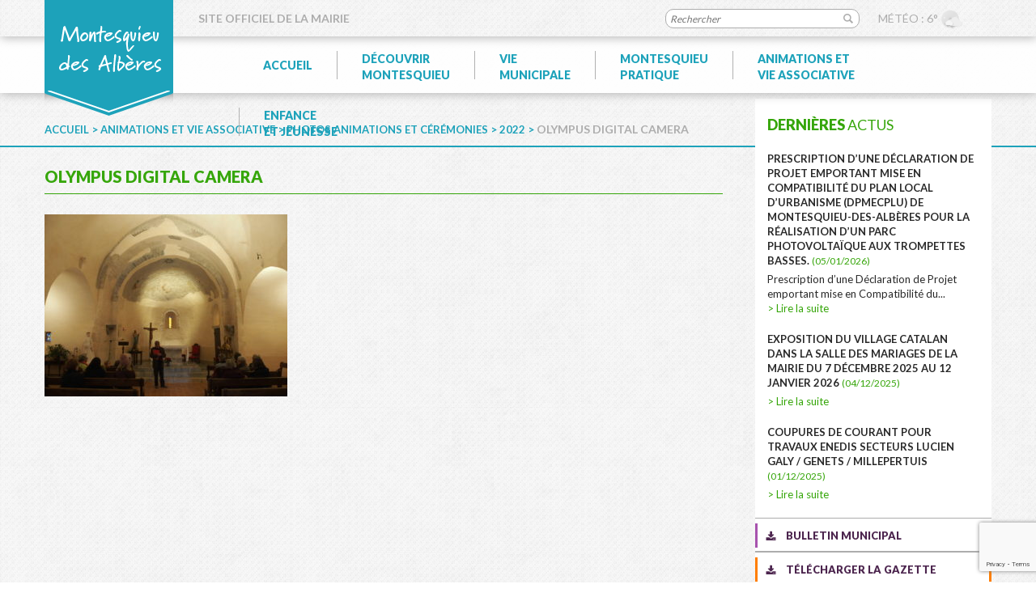

--- FILE ---
content_type: text/html; charset=UTF-8
request_url: https://www.montesquieu-des-alberes.fr/animations-vie-associative/photos-animations-et-ceremonies/2022-2/olympus-digital-camera-3061/
body_size: 7171
content:
<!DOCTYPE html>
<!--[if IE 7]><html class="ie ie7" lang="fr-FR"><![endif]-->
<!--[if IE 8]><html class="ie ie8" lang="fr-FR"><![endif]-->
<!--[if !(IE 7) | !(IE 8)  ]><!--><html lang="fr-FR"><!--<![endif]-->
<head>
	<meta charset="UTF-8" />
	<meta name="viewport" content="width=device-width, initial-scale=1, maximum-scale=1" />
	<title>OLYMPUS DIGITAL CAMERA - Montesquieu des Albères</title>
	<meta name='robots' content='index, follow, max-image-preview:large, max-snippet:-1, max-video-preview:-1' />

	<!-- This site is optimized with the Yoast SEO plugin v22.2 - https://yoast.com/wordpress/plugins/seo/ -->
	<link rel="canonical" href="https://www.montesquieu-des-alberes.fr/animations-vie-associative/photos-animations-et-ceremonies/2022-2/olympus-digital-camera-3061/" />
	<meta property="og:locale" content="fr_FR" />
	<meta property="og:type" content="article" />
	<meta property="og:title" content="OLYMPUS DIGITAL CAMERA - Montesquieu des Albères" />
	<meta property="og:url" content="https://www.montesquieu-des-alberes.fr/animations-vie-associative/photos-animations-et-ceremonies/2022-2/olympus-digital-camera-3061/" />
	<meta property="og:site_name" content="Montesquieu des Albères" />
	<meta property="article:modified_time" content="2022-12-13T08:20:49+00:00" />
	<meta property="og:image" content="https://www.montesquieu-des-alberes.fr/animations-vie-associative/photos-animations-et-ceremonies/2022-2/olympus-digital-camera-3061" />
	<meta property="og:image:width" content="1280" />
	<meta property="og:image:height" content="960" />
	<meta property="og:image:type" content="image/jpeg" />
	<meta name="twitter:card" content="summary_large_image" />
	<script type="application/ld+json" class="yoast-schema-graph">{"@context":"https://schema.org","@graph":[{"@type":"WebPage","@id":"https://www.montesquieu-des-alberes.fr/animations-vie-associative/photos-animations-et-ceremonies/2022-2/olympus-digital-camera-3061/","url":"https://www.montesquieu-des-alberes.fr/animations-vie-associative/photos-animations-et-ceremonies/2022-2/olympus-digital-camera-3061/","name":"OLYMPUS DIGITAL CAMERA - Montesquieu des Albères","isPartOf":{"@id":"https://www.montesquieu-des-alberes.fr/#website"},"primaryImageOfPage":{"@id":"https://www.montesquieu-des-alberes.fr/animations-vie-associative/photos-animations-et-ceremonies/2022-2/olympus-digital-camera-3061/#primaryimage"},"image":{"@id":"https://www.montesquieu-des-alberes.fr/animations-vie-associative/photos-animations-et-ceremonies/2022-2/olympus-digital-camera-3061/#primaryimage"},"thumbnailUrl":"https://www.montesquieu-des-alberes.fr/wp-content/uploads/2022/12/2022.11.27-st-saturnin-visite-commentee-du-village-2.jpg","datePublished":"2022-12-13T08:20:21+00:00","dateModified":"2022-12-13T08:20:49+00:00","breadcrumb":{"@id":"https://www.montesquieu-des-alberes.fr/animations-vie-associative/photos-animations-et-ceremonies/2022-2/olympus-digital-camera-3061/#breadcrumb"},"inLanguage":"fr-FR","potentialAction":[{"@type":"ReadAction","target":["https://www.montesquieu-des-alberes.fr/animations-vie-associative/photos-animations-et-ceremonies/2022-2/olympus-digital-camera-3061/"]}]},{"@type":"ImageObject","inLanguage":"fr-FR","@id":"https://www.montesquieu-des-alberes.fr/animations-vie-associative/photos-animations-et-ceremonies/2022-2/olympus-digital-camera-3061/#primaryimage","url":"https://www.montesquieu-des-alberes.fr/wp-content/uploads/2022/12/2022.11.27-st-saturnin-visite-commentee-du-village-2.jpg","contentUrl":"https://www.montesquieu-des-alberes.fr/wp-content/uploads/2022/12/2022.11.27-st-saturnin-visite-commentee-du-village-2.jpg","width":1280,"height":960},{"@type":"BreadcrumbList","@id":"https://www.montesquieu-des-alberes.fr/animations-vie-associative/photos-animations-et-ceremonies/2022-2/olympus-digital-camera-3061/#breadcrumb","itemListElement":[{"@type":"ListItem","position":1,"name":"Accueil","item":"https://www.montesquieu-des-alberes.fr/"},{"@type":"ListItem","position":2,"name":"Animations et vie associative","item":"https://www.montesquieu-des-alberes.fr/animations-vie-associative/"},{"@type":"ListItem","position":3,"name":"Photos animations et cérémonies","item":"https://www.montesquieu-des-alberes.fr/animations-vie-associative/photos-animations-et-ceremonies/"},{"@type":"ListItem","position":4,"name":"2022","item":"https://www.montesquieu-des-alberes.fr/animations-vie-associative/photos-animations-et-ceremonies/2022-2/"},{"@type":"ListItem","position":5,"name":"OLYMPUS DIGITAL CAMERA"}]},{"@type":"WebSite","@id":"https://www.montesquieu-des-alberes.fr/#website","url":"https://www.montesquieu-des-alberes.fr/","name":"Montesquieu des Albères","description":"Une commune préservée à découvrir","potentialAction":[{"@type":"SearchAction","target":{"@type":"EntryPoint","urlTemplate":"https://www.montesquieu-des-alberes.fr/?s={search_term_string}"},"query-input":"required name=search_term_string"}],"inLanguage":"fr-FR"}]}</script>
	<!-- / Yoast SEO plugin. -->


<link rel='dns-prefetch' href='//ajax.googleapis.com' />
<link rel='dns-prefetch' href='//maxcdn.bootstrapcdn.com' />
<link rel="alternate" type="application/rss+xml" title="Montesquieu des Albères &raquo; Flux" href="https://www.montesquieu-des-alberes.fr/feed/" />
<link rel="alternate" type="application/rss+xml" title="Montesquieu des Albères &raquo; Flux des commentaires" href="https://www.montesquieu-des-alberes.fr/comments/feed/" />
<link rel='stylesheet' id='wpiu_wpiu-css' href='https://www.montesquieu-des-alberes.fr/wp-content/plugins/wp-image-utils/css/wpiu.css' type='text/css' media='all' />
<link rel='stylesheet' id='wpo_min-header-0-css' href='https://www.montesquieu-des-alberes.fr/wp-content/cache/wpo-minify/1756718634/assets/wpo-minify-header-52de1f4b.min.css' type='text/css' media='all' />
<link rel='stylesheet' id='bootstrap-css' href='https://maxcdn.bootstrapcdn.com/bootstrap/3.3.7/css/bootstrap.min.css' type='text/css' media='screen' />
<link rel='stylesheet' id='wpo_min-header-2-css' href='https://www.montesquieu-des-alberes.fr/wp-content/cache/wpo-minify/1756718634/assets/wpo-minify-header-8b62336a.min.css' type='text/css' media='all' />
<script type='text/javascript' src='https://ajax.googleapis.com/ajax/libs/jquery/1.9.1/jquery.min.js' id='jquery-js'></script>
<script type='text/javascript' src='https://maxcdn.bootstrapcdn.com/bootstrap/3.3.7/js/bootstrap.min.js' id='bootstrap-js'></script>
<link rel="https://api.w.org/" href="https://www.montesquieu-des-alberes.fr/wp-json/" /><link rel="alternate" type="application/json" href="https://www.montesquieu-des-alberes.fr/wp-json/wp/v2/media/19744" /><link rel="EditURI" type="application/rsd+xml" title="RSD" href="https://www.montesquieu-des-alberes.fr/xmlrpc.php?rsd" />

<link rel='shortlink' href='https://www.montesquieu-des-alberes.fr/?p=19744' />
<link rel="alternate" type="application/json+oembed" href="https://www.montesquieu-des-alberes.fr/wp-json/oembed/1.0/embed?url=https%3A%2F%2Fwww.montesquieu-des-alberes.fr%2Fanimations-vie-associative%2Fphotos-animations-et-ceremonies%2F2022-2%2Folympus-digital-camera-3061%2F" />
<link rel="alternate" type="text/xml+oembed" href="https://www.montesquieu-des-alberes.fr/wp-json/oembed/1.0/embed?url=https%3A%2F%2Fwww.montesquieu-des-alberes.fr%2Fanimations-vie-associative%2Fphotos-animations-et-ceremonies%2F2022-2%2Folympus-digital-camera-3061%2F&#038;format=xml" />
<script type="text/javascript">
(function(url){
	if(/(?:Chrome\/26\.0\.1410\.63 Safari\/537\.31|WordfenceTestMonBot)/.test(navigator.userAgent)){ return; }
	var addEvent = function(evt, handler) {
		if (window.addEventListener) {
			document.addEventListener(evt, handler, false);
		} else if (window.attachEvent) {
			document.attachEvent('on' + evt, handler);
		}
	};
	var removeEvent = function(evt, handler) {
		if (window.removeEventListener) {
			document.removeEventListener(evt, handler, false);
		} else if (window.detachEvent) {
			document.detachEvent('on' + evt, handler);
		}
	};
	var evts = 'contextmenu dblclick drag dragend dragenter dragleave dragover dragstart drop keydown keypress keyup mousedown mousemove mouseout mouseover mouseup mousewheel scroll'.split(' ');
	var logHuman = function() {
		if (window.wfLogHumanRan) { return; }
		window.wfLogHumanRan = true;
		var wfscr = document.createElement('script');
		wfscr.type = 'text/javascript';
		wfscr.async = true;
		wfscr.src = url + '&r=' + Math.random();
		(document.getElementsByTagName('head')[0]||document.getElementsByTagName('body')[0]).appendChild(wfscr);
		for (var i = 0; i < evts.length; i++) {
			removeEvent(evts[i], logHuman);
		}
	};
	for (var i = 0; i < evts.length; i++) {
		addEvent(evts[i], logHuman);
	}
})('//www.montesquieu-des-alberes.fr/?wordfence_lh=1&hid=33A01D53C4E80050A79E6D47EF528C7C');
</script>	<link rel="icon" type="image/png" href="https://www.montesquieu-des-alberes.fr/wp-content/themes/pinkeo/img/favicon.png" />
	<link href="https://fonts.googleapis.com/css?family=Lato:400,700,900" rel="stylesheet">
	<script type="text/javascript">
		var url_theme = "https://www.montesquieu-des-alberes.fr/wp-content/themes/pinkeo" ;
	</script>
<!-- Global site tag (gtag.js) - Google Analytics -->
<!-- <script async src="https://www.googletagmanager.com/gtag/js?id=UA-143856576-1"></script>
<script>
  window.dataLayer = window.dataLayer || [];
  function gtag(){dataLayer.push(arguments);}
  gtag('js', new Date());

  gtag('config', 'UA-143856576-1');
</script> -->

<!-- Google tag (gtag.js) -->
<script async src="https://www.googletagmanager.com/gtag/js?id=G-4KFMFHWECN"></script>
<script>
  window.dataLayer = window.dataLayer || [];
  function gtag(){dataLayer.push(arguments);}
  gtag('js', new Date());

  gtag('config', 'G-4KFMFHWECN');
</script>

</head>
<body data-rsssl=1 class="attachment attachment-template-default attachmentid-19744 attachment-jpeg">
				<div id="site-hat" class="col col-lg-12">
			<div class="container">
				<a href="https://www.montesquieu-des-alberes.fr"><img class="logo" src="https://www.montesquieu-des-alberes.fr/wp-content/themes/pinkeo/img/logo.png" alt="Montesquieu des Albères" /></a>
				<span>Site officiel de la mairie</span>
				<div class="bloc_search">
					<form method="get" id="searchform" action="https://www.montesquieu-des-alberes.fr/">
						<input type="text" value="" name="s" id="s" placeholder="Rechercher" />
						<input type="submit" id="searchsubmit" value="GO" />
					</form>
				</div>
				<div class="bloc_meteo">
					<span>Météo : 6°<img src="https://www.montesquieu-des-alberes.fr/wp-content/themes/pinkeo/img/meteo/04n.png" alt="" width="30" /></span>		
				
									</div>
			</div>
		</div>
		<header id="site-header" class="col col-lg-12">
			<div class="container">	
								<div id="menu_responsive" style="display:none;"></div>
				<nav class="primary-navigation">
															<div class="menu-primary-container">
						<ul id="menu-primary" class="nav-menu">
							<li><a href="https://www.montesquieu-des-alberes.fr">Accueil</a></li>
							<li class="">
								<span>Découvrir<br/>Montesquieu</span>
								<div class="sub-menu">
									<ul>
										<li><a href="https://www.montesquieu-des-alberes.fr/decouvrir-montesquieu/bienvenue-a-montesquieu-des-alberes/">Bienvenue</a></li>
										<li><a href="https://www.montesquieu-des-alberes.fr/decouvrir-montesquieu/plan-de-commune/">Plan de la commune</a></li>
										<li><a href="https://www.montesquieu-des-alberes.fr/decouvrir-montesquieu/comment-venir-a-montesquieu-des-alberes/">Comment venir ?</a></li>
									</ul>
									<ul>
										<li>
											<span>Patrimoine</span>
											<ul class="sub-sub-menu">
												<li><a href="https://www.montesquieu-des-alberes.fr/decouvrir-montesquieu/patrimoine/le-village/">> Le village</a></li>
												<li><a href="https://www.montesquieu-des-alberes.fr/decouvrir-montesquieu/patrimoine/le-chateau/">> Le château</a></li>
												<li><a href="https://www.montesquieu-des-alberes.fr/decouvrir-montesquieu/patrimoine/eglise/">> L'église</a></li>
												<li><a href="https://www.montesquieu-des-alberes.fr/decouvrir-montesquieu/patrimoine/le-musee/">> Le musée</a></li>
												<li><a href="https://www.montesquieu-des-alberes.fr/decouvrir-montesquieu/patrimoine/le-parc-des-anglades/">> Le parc des Anglades</a></li>
												<li><a href="https://www.montesquieu-des-alberes.fr/decouvrir-montesquieu/patrimoine/cartes-postales/">> Cartes postales</a></li>
											</ul>
										</li>
									</ul>
									<ul>
										<li><a href="https://www.montesquieu-des-alberes.fr/decouvrir-montesquieu/galerie-dimages/">Galerie d'images</a></li> 
										<li>
											<span>Hébergement</span>
											<ul class="sub-sub-menu">
												<li><a href="https://www.montesquieu-des-alberes.fr/decouvrir-montesquieu/hebergements/saisonniers/">> Saisonniers</a></li>
												<li><a href="https://www.montesquieu-des-alberes.fr/decouvrir-montesquieu/hebergements/a-lannee/">> À l'année</a></li>
												<li><a href="https://www.montesquieu-des-alberes.fr/decouvrir-montesquieu/hebergements/itinerance/">> Itinérance</a></li>
											</ul>
										</li>
										<li><a href="https://www.montesquieu-des-alberes.fr/decouvrir-montesquieu/randonnees/">Randonnées</a></li>
									</ul>
									<span class="border"></span>
								</div>
							</li>
							<li class="">
								<span>Vie<br/>municipale</span>
								<div class="sub-menu">
									<ul>
										<li>
											<span>Équipe municipale</span>
											<ul class="sub-sub-menu">
												<li><a href="https://www.montesquieu-des-alberes.fr/vie-municipale/equipe-municipale/les-elus/">> Les élus</a></li>
												<li><a href="https://www.montesquieu-des-alberes.fr/vie-municipale/equipe-municipale/conseillers-departementaux/">> Conseillers départementaux</a></li>
		
											</ul>
										</li>
										<li><a href="https://www.montesquieu-des-alberes.fr/vie-municipale/conseil-municipal/">Conseil municipal</a></li>
										<li><a href="https://www.montesquieu-des-alberes.fr/vie-municipale/textes-officiels/">Textes officiels</a></li>
										<li><a href="https://www.montesquieu-des-alberes.fr/vie-municipale/employes-municipaux/">Employés municipaux</a></li>
										<li><a href="https://www.montesquieu-des-alberes.fr/vie-municipale/etat-civil/">État civil</a></li>
									</ul>
									<ul>
										<li>
											<span>Urbanisme</span>
											<ul class="sub-sub-menu">
												<li><a href="https://www.montesquieu-des-alberes.fr/vie-municipale/urbanisme/scot-littoral-sud/">> SCOT Littoral Sud</a></li>
												<!--<li><a href="">> POS valant PLU</a></li>-->
												<li><a href="https://www.montesquieu-des-alberes.fr/vie-municipale/urbanisme/plu/">> PLU</a></li>
												<li><a href="https://www.montesquieu-des-alberes.fr/vie-municipale/urbanisme/plh/">> PLH</a></li>
												<li><a href="https://www.montesquieu-des-alberes.fr/vie-municipale/urbanisme/prif/">> PPRIF</a></li>
												<li><a href="https://www.montesquieu-des-alberes.fr/vie-municipale/urbanisme/pprn/">> PPRNP</a></li>
												<li><a href="https://www.montesquieu-des-alberes.fr/vie-municipale/urbanisme/dicrim/">> DICRIM</a></li>
												<li><a href="https://www.montesquieu-des-alberes.fr/vie-municipale/urbanisme/permanences-ccacvi/">> Permanences service Urbanisme CCACVI</a></li>
												<li><a href="https://www.montesquieu-des-alberes.fr/vie-municipale/urbanisme/autorisations-durbanisme/">> Autorisations d’urbanisme</a></li>
												<li><a href="https://www.montesquieu-des-alberes.fr/vie-municipale/urbanisme/vie-municipale-urbanisme-operation-facade-operation-habitat/">> Vie municipale urbanisme operation facade operation habitat</a></li>											
											</ul>
										</li>
										<li><a href="https://www.montesquieu-des-alberes.fr/vie-municipale/projets/">Travaux</a></li>
										
									</ul>
									<ul>
										<li><a href="https://www.montesquieu-des-alberes.fr/vie-municipale/bulletin-municipal/">Bulletin municipal</a></li>
										<li>
											<span>CCACVI</span>
											<ul class="sub-sub-menu">
												<li><a href="https://www.montesquieu-des-alberes.fr/vie-municipale/ccacvi/presentations/">> Présentations</a></li>
												<li><a href="https://www.montesquieu-des-alberes.fr/vie-municipale/ccacvi/informations/">> Informations</a></li>
												<li><a href="https://www.montesquieu-des-alberes.fr/vie-municipale/ccacvi/competences/">> Compétences</a></li>
												<li><a href="https://www.montesquieu-des-alberes.fr/vie-municipale/ccacvi/piscines-alberaquatic/">> Piscines AlberAquatic</a></li>
		
											</ul>
										</li>
										<li>
											<li><a href="https://www.montesquieu-des-alberes.fr/vie-municipale/syndicats/">Syndicats</a></li>
										</li>
									</ul>
									<ul>
										<li>
											<span>Jumelage</span>
											<ul class="sub-sub-menu">
												<li><a href="https://www.montesquieu-des-alberes.fr/vie-municipale/jumelage/biure/">> Biure</a></li>
												<li><a href="https://www.montesquieu-des-alberes.fr/vie-municipale/jumelage/galerie-photos/">> Galerie photos</a></li>
												<li><a href="https://www.montesquieu-des-alberes.fr/vie-municipale/jumelage/animations/">> Animations</a></li>
		
											</ul>
										</li>
										<li><a href="https://www.montesquieu-des-alberes.fr/vie-municipale/contact/">Contact</a></li>
									</ul>
									<span class="border"></span>
								</div>
							</li>
							<li class="">
								<span>Montesquieu<br/>pratique</span>
								<div class="sub-menu">
									<ul>
										<li><a href="https://www.montesquieu-des-alberes.fr/montesquieu-pratique/numeros-utiles/">Numéros utiles</a></li>
										<li>
											<span>Permanences</span>
											<ul class="sub-sub-menu">
												<li><a href="https://www.montesquieu-des-alberes.fr/montesquieu-pratique/permanences-urbanisme-ccacvi/permanences-service-urbanisme-ccacvi/">> Urbanisme</a></li>
												<li><a href="https://www.montesquieu-des-alberes.fr/montesquieu-pratique/permanences-urbanisme-ccacvi/assistance-sociale/">> Assistance sociale</a></li>
		
											</ul>
										</li>
										<li><a href="https://www.montesquieu-des-alberes.fr/montesquieu-pratique/agence-postale/">Agence postale</a></li>
										<li><a href="https://www.montesquieu-des-alberes.fr/montesquieu-pratique/medicale-paramedical/">Médical / Paramédical</a></li>
									</ul>
									<ul>
										<li><a href="https://www.montesquieu-des-alberes.fr/montesquieu-pratique/horaires-bus/">Horaires bus</a></li>
										<li><a href="https://www.montesquieu-des-alberes.fr/montesquieu-pratique/mediatheque/">Médiathèque</a></li>
										<li><a href="https://www.montesquieu-des-alberes.fr/montesquieu-pratique/prevention-des-risques/">Prévention des risques</a></li>
										<li><a href="https://www.montesquieu-des-alberes.fr/montesquieu-pratique/collecte-des-dechets/">Collecte des déchets</a></li>
										<li><a href="https://www.montesquieu-des-alberes.fr/decouvrir-montesquieu/plan-de-commune/">Plan de la commune</a></li>
										<li><a href="https://www.montesquieu-des-alberes.fr/montesquieu-pratique/dicrim-telealerte-a-la-population/">DICRIM/TELEALERTE A LA POPULATION</a></li>
									</ul>
									<ul>
										<li><a href="https://www.montesquieu-des-alberes.fr/montesquieu-pratique/vos-demarches/">Vos démarches</a></li>
										<li>
											<span>Commerces</span>
											<ul class="sub-sub-menu">
												<li><a href="https://www.montesquieu-des-alberes.fr/montesquieu-pratique/commerces/restaurants/">> Restaurants</a></li>
												<li><a href="https://www.montesquieu-des-alberes.fr/montesquieu-pratique/commerces/commerces/">> Commerces</a></li>
											</ul>
										</li>
										<li>
											<span>Artisans</span>
											<ul class="sub-sub-menu">
												<li><a href="https://www.montesquieu-des-alberes.fr/montesquieu-pratique/artisans/artisans/">> Artisans</a></li>
												<li><a href="https://www.montesquieu-des-alberes.fr/montesquieu-pratique/artisans/services/">> Services</a></li>
												<li><a href="https://www.montesquieu-des-alberes.fr/montesquieu-pratique/artisans/autres-2/">> Autres</a></li>
											</ul>
										</li>
									</ul>
									<span class="border"></span>
								</div>
							</li>
							<li class="">
								<span>Animations et<br/>vie associative</span>
								<div class="sub-menu">
									<ul>
										<li>
											<span>Agenda</span>
											<ul class="sub-sub-menu">
												<li><a href="https://www.montesquieu-des-alberes.fr/animations-chez-nous/">> Animations chez nous</a></li>
												<li><a href="https://www.montesquieu-des-alberes.fr/animations-pres-de-chez-nous/">> Animations près de chez nous</a></li>
												<li><a href="https://www.montesquieu-des-alberes.fr/gazette-des-alberes/">> Gazette des Albères</a></li>
		
											</ul>
										</li>
									</ul>
									<ul>
										<li><span>Associations</span></a>
											<ul class="sub-sub-menu">
												<li><a href="https://www.montesquieu-des-alberes.fr/animations-vie-associative/associations/associations-du-village/">> Associations du village</a></li>
												<li><a href="https://www.montesquieu-des-alberes.fr/animations-vie-associative/associations/les-associations-exterieures/">> Associations extérieures</a></li>
											</ul>
										</li>
										<li><a href="https://www.montesquieu-des-alberes.fr/animations-vie-associative/equipements-sportifs/">Équipements sportifs</a></li>
										<li><a href="https://www.montesquieu-des-alberes.fr/animations-vie-associative/messes-paroisse-montesquieu-des-alberes/">La paroisse</a></li>
									</ul>
									<ul>
										<li>
											<a href="https://www.montesquieu-des-alberes.fr/animations-vie-associative/photos-animations-et-ceremonies/">Photos animations et cérémonies</a>
																					</li>
										<li><a href="https://www.montesquieu-des-alberes.fr/animations-vie-associative/articles-parues-dans-lindependant/">Articles parus dans l'Indépendant</a></li>
									</ul>
									<span class="border"></span>
								</div>
							</li>
							<li class="">
								<span>Enfance<br/>et jeunesse</span>
								<div class="sub-menu">
									<ul>
										<li><a href="https://www.montesquieu-des-alberes.fr/enfance-et-jeunesse/groupe-scolaire/">Groupe scolaire</a></li>
										<li><a href="https://www.montesquieu-des-alberes.fr/enfance-et-jeunesse/calendrier-scolaire/">Calendrier scolaire</a></li>
									</ul>
									<ul>
										<li>
											<span>Accueil loisirs</span>
											<ul class="sub-sub-menu">
												<li><a href="https://www.montesquieu-des-alberes.fr/enfance-et-jeunesse/accueil-loisirs/periscolaire/">> Périscolaire</a></li>
												<li><a href="https://www.montesquieu-des-alberes.fr/enfance-et-jeunesse/accueil-loisirs/extra-scolaire/">> Extra-scolaire</a></li>
											</ul>
										</li>
										<li><a href="https://www.montesquieu-des-alberes.fr/enfance-et-jeunesse/cantine/">Cantine</a></li>
									</ul>
									<ul>
										<li><a href="https://www.montesquieu-des-alberes.fr/enfance-et-jeunesse/pij-point-information-jeunesse-eco-lies/">Nos ados</a></li>
										<li><a href="https://www.montesquieu-des-alberes.fr/enfance-et-jeunesse/creche/">Crèche</a></li>
										<li><a href="https://www.montesquieu-des-alberes.fr/enfance-et-jeunesse/caf/">CAF</a></li>
									</ul>
									<span class="border"></span>
								</div>
							</li>
						</ul>
					</div>
				</nav>
							</div>
		</header>
					<div id="breadcrumb">
				<div class="container">
					<p><span><span><a href="https://www.montesquieu-des-alberes.fr/">Accueil</a></span> &gt; <span><a href="https://www.montesquieu-des-alberes.fr/animations-vie-associative/">Animations et vie associative</a></span> &gt; <span><a href="https://www.montesquieu-des-alberes.fr/animations-vie-associative/photos-animations-et-ceremonies/">Photos animations et cérémonies</a></span> &gt; <span><a href="https://www.montesquieu-des-alberes.fr/animations-vie-associative/photos-animations-et-ceremonies/2022-2/">2022</a></span> &gt; <span class="breadcrumb_last" aria-current="page">OLYMPUS DIGITAL CAMERA</span></span></p>				</div>
			</div>
				<div id="site-main" class="col col-lg-12">
			<div class="container">
		

			<div class="col col-sm-9" id="site-column-center">
							
				<h1>OLYMPUS DIGITAL CAMERA<span class="border"></span></h1>
				<div><p class="attachment"><a href='https://www.montesquieu-des-alberes.fr/wp-content/uploads/2022/12/2022.11.27-st-saturnin-visite-commentee-du-village-2.jpg'><img fetchpriority="high" width="300" height="225" src="https://www.montesquieu-des-alberes.fr/wp-content/uploads/2022/12/2022.11.27-st-saturnin-visite-commentee-du-village-2-300x225.jpg" class="attachment-medium size-medium" alt="" decoding="async" srcset="https://www.montesquieu-des-alberes.fr/wp-content/uploads/2022/12/2022.11.27-st-saturnin-visite-commentee-du-village-2-300x225.jpg 300w, https://www.montesquieu-des-alberes.fr/wp-content/uploads/2022/12/2022.11.27-st-saturnin-visite-commentee-du-village-2-1024x768.jpg 1024w, https://www.montesquieu-des-alberes.fr/wp-content/uploads/2022/12/2022.11.27-st-saturnin-visite-commentee-du-village-2-768x576.jpg 768w, https://www.montesquieu-des-alberes.fr/wp-content/uploads/2022/12/2022.11.27-st-saturnin-visite-commentee-du-village-2-600x450.jpg 600w, https://www.montesquieu-des-alberes.fr/wp-content/uploads/2022/12/2022.11.27-st-saturnin-visite-commentee-du-village-2.jpg 1280w" sizes="(max-width: 300px) 100vw, 300px" /></a></p>
</div>
					
							</div>
   
				<div id="site-column-right" class="col col-sm-3"><div class="wrapper">	<div class="widget widget_recent_entries">
		<p class="titre_widget"><span>Dernières</span> actus</p>
		<ul><li><p><a href="https://www.montesquieu-des-alberes.fr/prescription-dune-declaration-de-projet-emportant-mise-en-compatibilite-du-plan-local-durbanisme-dpmecplu-de-montesquieu-des-alberes-pour-la-realisation-dun-parc-photovolt/">Prescription d’une Déclaration de Projet emportant mise en Compatibilité du Plan Local d’Urbanisme (DPMecPLU) de Montesquieu-des-Albères pour la réalisation d’un parc photovoltaïque aux Trompettes Basses. <span>(05/01/2026)</span></a></p><div>Prescription d’une Déclaration de Projet emportant mise en Compatibilité du...<a class="more" href="https://www.montesquieu-des-alberes.fr/prescription-dune-declaration-de-projet-emportant-mise-en-compatibilite-du-plan-local-durbanisme-dpmecplu-de-montesquieu-des-alberes-pour-la-realisation-dun-parc-photovolt/">> Lire la suite</a></div></li><li><p><a href="https://www.montesquieu-des-alberes.fr/exposition-du-village-catalan-dans-la-salle-des-mariages-de-la-mairie-du-7-decembre-202-au-12-janvier-2026/">Exposition du village catalan dans la salle des mariages de la mairie du 7 décembre 2025 au 12 janvier 2026 <span>(04/12/2025)</span></a></p><div>

 <a class="more" href="https://www.montesquieu-des-alberes.fr/exposition-du-village-catalan-dans-la-salle-des-mariages-de-la-mairie-du-7-decembre-202-au-12-janvier-2026/">> Lire la suite</a></div></li><li><p><a href="https://www.montesquieu-des-alberes.fr/coupures-de-courant-pour-travaux-enedis-secteurs-lucien-galy-genets-millepertuis/">COUPURES DE COURANT POUR TRAVAUX ENEDIS SECTEURS LUCIEN GALY / GENETS / MILLEPERTUIS <span>(01/12/2025)</span></a></p><div><a class="more" href="https://www.montesquieu-des-alberes.fr/coupures-de-courant-pour-travaux-enedis-secteurs-lucien-galy-genets-millepertuis/">> Lire la suite</a></div></li></ul>	</div>
	<div class="bloc_bulletin"><a href="https://www.montesquieu-des-alberes.fr/vie-municipale/bulletin-municipal/">Bulletin municipal</a></div>
	<div class="bloc_gazette"><a href="https://www.montesquieu-des-alberes.fr/animations-vie-associative/agenda/gazette-des-alberes/">Télécharger la gazette</a></div>
	<div class="bloc_newsletter"><a href="https://www.montesquieu-des-alberes.fr/newsletter/">S'inscrire à la newsletter</a></div>
	<div class="bloc_contact">
		<p class="titre">Contactez <span>la mairie</span></p>
		<ul>
			<li>Du lundi au vendredi<br/>de 9h00 à 12h00 et<br/> de 14h30 à 17h00<br/>Fermé le mercredi après-midi</li>
			<li>1 place Sant Cristau<br/>66740 Montesquieu des Albères</li>
			<li>04 68 89 60 49</li>
			<li>04 68 89 75 87</li>
		</ul>
		<a href="https://www.montesquieu-des-alberes.fr/vie-municipale/contact/">Nous écrire</a>
	</div>
	<div class="bloc_agenda">
        <p class="titre">Agenda</p>
		<div class="calendrier_agenda">
			<input type="hidden" name="date_select" value="" /><table rel="6"><tr><th><a rel="0-2026" href="#"><</a></th><th colspan="5">Janvier 2026</th><th><a rel="2-2026" href="#">></a></th></tr><tr><th>L</th><th>M</th><th>M</th><th>J</th><th>V</th><th>S</th><th>D</th></tr><tr><td class=" "><span class="jour"></span></td><td class=" "><span class="jour"></span></td><td class=" "><span class="jour"></span></td><td class=" "><span class="jour">1</span></td><td class=" "><span class="jour">2</span></td><td class=" "><span class="jour">3</span></td><td class=" "><span class="jour">4</span></td></tr><tr><td class=" "><span class="jour">5</span></td><td class=" "><span class="jour">6</span></td><td class=" "><span class="jour"><a rel="nofollow" href="https://www.montesquieu-des-alberes.fr/agenda/?date=7-1">7</a></span></td><td class=" "><span class="jour">8</span></td><td class=" "><span class="jour">9</span></td><td class=" "><span class="jour">10</span></td><td class=" "><span class="jour">11</span></td></tr><tr><td class=" "><span class="jour">12</span></td><td class=" "><span class="jour">13</span></td><td class=" "><span class="jour"><a rel="nofollow" href="https://www.montesquieu-des-alberes.fr/agenda/?date=14-1">14</a></span></td><td class=" "><span class="jour">15</span></td><td class=" "><span class="jour">16</span></td><td class=" "><span class="jour"><a rel="nofollow" href="https://www.montesquieu-des-alberes.fr/agenda/?date=17-1">17</a></span></td><td class=" "><span class="jour">18</span></td></tr><tr><td class=" "><span class="jour">19</span></td><td class=" "><span class="jour">20</span></td><td class=" "><span class="jour"><a rel="nofollow" href="https://www.montesquieu-des-alberes.fr/agenda/?date=21-1">21</a></span></td><td class=" "><span class="jour">22</span></td><td class=" "><span class="jour">23</span></td><td class=" "><span class="jour"><a rel="nofollow" href="https://www.montesquieu-des-alberes.fr/agenda/?date=24-1">24</a></span></td><td class="current "><span class="jour"><a rel="nofollow" href="https://www.montesquieu-des-alberes.fr/agenda/?date=25-1">25</a></span></td></tr><tr><td class=" "><span class="jour">26</span></td><td class=" "><span class="jour">27</span></td><td class=" "><span class="jour"><a rel="nofollow" href="https://www.montesquieu-des-alberes.fr/agenda/?date=28-1">28</a></span></td><td class=" "><span class="jour">29</span></td><td class=" "><span class="jour">30</span></td><td class=" "><span class="jour">31</span></td></tr></table>		</div>
		<a class="more" href="https://www.montesquieu-des-alberes.fr/agenda/">> Voir tout l'agenda</a>
    </div>
	</div><div class="column-footer"></div></div>			</div>
		</div>
				<footer id="site-footer" class="col col-lg-12">
			
				<ul id="menu-privacy" class="menu"><li id="menu-item-128" class="menu-item menu-item-type-post_type menu-item-object-page menu-item-128"><a href="https://www.montesquieu-des-alberes.fr/plan-du-site/">Plan du site</a><span class="delimiter"> | </span></li>
<li id="menu-item-127" class="menu-item menu-item-type-post_type menu-item-object-page menu-item-127"><a href="https://www.montesquieu-des-alberes.fr/mentions-legales/">Mentions légales</a><span class="delimiter"> | </span></li>
<li id="menu-item-126" class="menu-item menu-item-type-post_type menu-item-object-page menu-item-126"><a href="https://www.montesquieu-des-alberes.fr/vie-municipale/contact/">Contact</a><span class="delimiter"> | </span></li>
</ul>				<p>&copy; 2026 - Mairie de Montesquieu des Albères | Réalisation : <a target="_blank" title="Agence Web Perpignan" href="https://www.kori.pro">Agence Kori</a></p>
			
		</footer>
	</div>
</div>
<a id="top-page"></a>
<script type='text/javascript' id='wpo_min-footer-0-js-extra'>
/* <![CDATA[ */
var wpcf7 = {"api":{"root":"https:\/\/www.montesquieu-des-alberes.fr\/wp-json\/","namespace":"contact-form-7\/v1"},"cached":"1"};
/* ]]> */
</script>
<script type='text/javascript' src='https://www.montesquieu-des-alberes.fr/wp-content/cache/wpo-minify/1756718634/assets/wpo-minify-footer-b39821bf.min.js' id='wpo_min-footer-0-js'></script>
<script type='text/javascript' src='https://www.google.com/recaptcha/api.js?render=6LfP-NUUAAAAAJBYnJrQM_7bVXqsqpGHbkiyQk4-&#038;ver=3.0' id='google-recaptcha-js'></script>
<script type='text/javascript' id='wpo_min-footer-2-js-extra'>
/* <![CDATA[ */
var wpcf7_recaptcha = {"sitekey":"6LfP-NUUAAAAAJBYnJrQM_7bVXqsqpGHbkiyQk4-","actions":{"homepage":"homepage","contactform":"contactform"}};
/* ]]> */
</script>
<script type='text/javascript' src='https://www.montesquieu-des-alberes.fr/wp-content/cache/wpo-minify/1756718634/assets/wpo-minify-footer-9f1c2116.min.js' id='wpo_min-footer-2-js'></script>
<script>!function(e){"use strict";var t=function(t,n,o,r){function i(e){return l.body?e():void setTimeout(function(){i(e)})}function d(){s.addEventListener&&s.removeEventListener("load",d),s.media=o||"all"}var a,l=e.document,s=l.createElement("link");if(n)a=n;else{var f=(l.body||l.getElementsByTagName("head")[0]).childNodes;a=f[f.length-1]}var u=l.styleSheets;if(r)for(var c in r)r.hasOwnProperty(c)&&s.setAttribute(c,r[c]);s.rel="stylesheet",s.href=t,s.media="only x",i(function(){a.parentNode.insertBefore(s,n?a:a.nextSibling)});var v=function(e){for(var t=s.href,n=u.length;n--;)if(u[n].href===t)return e();setTimeout(function(){v(e)})};return s.addEventListener&&s.addEventListener("load",d),s.onloadcssdefined=v,v(d),s};"undefined"!=typeof exports?exports.loadCSS=t:e.loadCSS=t}("undefined"!=typeof global?global:this);</script>
</body>
</html>

--- FILE ---
content_type: text/html; charset=utf-8
request_url: https://www.google.com/recaptcha/api2/anchor?ar=1&k=6LfP-NUUAAAAAJBYnJrQM_7bVXqsqpGHbkiyQk4-&co=aHR0cHM6Ly93d3cubW9udGVzcXVpZXUtZGVzLWFsYmVyZXMuZnI6NDQz&hl=en&v=PoyoqOPhxBO7pBk68S4YbpHZ&size=invisible&anchor-ms=20000&execute-ms=30000&cb=30lvz14slsj6
body_size: 48748
content:
<!DOCTYPE HTML><html dir="ltr" lang="en"><head><meta http-equiv="Content-Type" content="text/html; charset=UTF-8">
<meta http-equiv="X-UA-Compatible" content="IE=edge">
<title>reCAPTCHA</title>
<style type="text/css">
/* cyrillic-ext */
@font-face {
  font-family: 'Roboto';
  font-style: normal;
  font-weight: 400;
  font-stretch: 100%;
  src: url(//fonts.gstatic.com/s/roboto/v48/KFO7CnqEu92Fr1ME7kSn66aGLdTylUAMa3GUBHMdazTgWw.woff2) format('woff2');
  unicode-range: U+0460-052F, U+1C80-1C8A, U+20B4, U+2DE0-2DFF, U+A640-A69F, U+FE2E-FE2F;
}
/* cyrillic */
@font-face {
  font-family: 'Roboto';
  font-style: normal;
  font-weight: 400;
  font-stretch: 100%;
  src: url(//fonts.gstatic.com/s/roboto/v48/KFO7CnqEu92Fr1ME7kSn66aGLdTylUAMa3iUBHMdazTgWw.woff2) format('woff2');
  unicode-range: U+0301, U+0400-045F, U+0490-0491, U+04B0-04B1, U+2116;
}
/* greek-ext */
@font-face {
  font-family: 'Roboto';
  font-style: normal;
  font-weight: 400;
  font-stretch: 100%;
  src: url(//fonts.gstatic.com/s/roboto/v48/KFO7CnqEu92Fr1ME7kSn66aGLdTylUAMa3CUBHMdazTgWw.woff2) format('woff2');
  unicode-range: U+1F00-1FFF;
}
/* greek */
@font-face {
  font-family: 'Roboto';
  font-style: normal;
  font-weight: 400;
  font-stretch: 100%;
  src: url(//fonts.gstatic.com/s/roboto/v48/KFO7CnqEu92Fr1ME7kSn66aGLdTylUAMa3-UBHMdazTgWw.woff2) format('woff2');
  unicode-range: U+0370-0377, U+037A-037F, U+0384-038A, U+038C, U+038E-03A1, U+03A3-03FF;
}
/* math */
@font-face {
  font-family: 'Roboto';
  font-style: normal;
  font-weight: 400;
  font-stretch: 100%;
  src: url(//fonts.gstatic.com/s/roboto/v48/KFO7CnqEu92Fr1ME7kSn66aGLdTylUAMawCUBHMdazTgWw.woff2) format('woff2');
  unicode-range: U+0302-0303, U+0305, U+0307-0308, U+0310, U+0312, U+0315, U+031A, U+0326-0327, U+032C, U+032F-0330, U+0332-0333, U+0338, U+033A, U+0346, U+034D, U+0391-03A1, U+03A3-03A9, U+03B1-03C9, U+03D1, U+03D5-03D6, U+03F0-03F1, U+03F4-03F5, U+2016-2017, U+2034-2038, U+203C, U+2040, U+2043, U+2047, U+2050, U+2057, U+205F, U+2070-2071, U+2074-208E, U+2090-209C, U+20D0-20DC, U+20E1, U+20E5-20EF, U+2100-2112, U+2114-2115, U+2117-2121, U+2123-214F, U+2190, U+2192, U+2194-21AE, U+21B0-21E5, U+21F1-21F2, U+21F4-2211, U+2213-2214, U+2216-22FF, U+2308-230B, U+2310, U+2319, U+231C-2321, U+2336-237A, U+237C, U+2395, U+239B-23B7, U+23D0, U+23DC-23E1, U+2474-2475, U+25AF, U+25B3, U+25B7, U+25BD, U+25C1, U+25CA, U+25CC, U+25FB, U+266D-266F, U+27C0-27FF, U+2900-2AFF, U+2B0E-2B11, U+2B30-2B4C, U+2BFE, U+3030, U+FF5B, U+FF5D, U+1D400-1D7FF, U+1EE00-1EEFF;
}
/* symbols */
@font-face {
  font-family: 'Roboto';
  font-style: normal;
  font-weight: 400;
  font-stretch: 100%;
  src: url(//fonts.gstatic.com/s/roboto/v48/KFO7CnqEu92Fr1ME7kSn66aGLdTylUAMaxKUBHMdazTgWw.woff2) format('woff2');
  unicode-range: U+0001-000C, U+000E-001F, U+007F-009F, U+20DD-20E0, U+20E2-20E4, U+2150-218F, U+2190, U+2192, U+2194-2199, U+21AF, U+21E6-21F0, U+21F3, U+2218-2219, U+2299, U+22C4-22C6, U+2300-243F, U+2440-244A, U+2460-24FF, U+25A0-27BF, U+2800-28FF, U+2921-2922, U+2981, U+29BF, U+29EB, U+2B00-2BFF, U+4DC0-4DFF, U+FFF9-FFFB, U+10140-1018E, U+10190-1019C, U+101A0, U+101D0-101FD, U+102E0-102FB, U+10E60-10E7E, U+1D2C0-1D2D3, U+1D2E0-1D37F, U+1F000-1F0FF, U+1F100-1F1AD, U+1F1E6-1F1FF, U+1F30D-1F30F, U+1F315, U+1F31C, U+1F31E, U+1F320-1F32C, U+1F336, U+1F378, U+1F37D, U+1F382, U+1F393-1F39F, U+1F3A7-1F3A8, U+1F3AC-1F3AF, U+1F3C2, U+1F3C4-1F3C6, U+1F3CA-1F3CE, U+1F3D4-1F3E0, U+1F3ED, U+1F3F1-1F3F3, U+1F3F5-1F3F7, U+1F408, U+1F415, U+1F41F, U+1F426, U+1F43F, U+1F441-1F442, U+1F444, U+1F446-1F449, U+1F44C-1F44E, U+1F453, U+1F46A, U+1F47D, U+1F4A3, U+1F4B0, U+1F4B3, U+1F4B9, U+1F4BB, U+1F4BF, U+1F4C8-1F4CB, U+1F4D6, U+1F4DA, U+1F4DF, U+1F4E3-1F4E6, U+1F4EA-1F4ED, U+1F4F7, U+1F4F9-1F4FB, U+1F4FD-1F4FE, U+1F503, U+1F507-1F50B, U+1F50D, U+1F512-1F513, U+1F53E-1F54A, U+1F54F-1F5FA, U+1F610, U+1F650-1F67F, U+1F687, U+1F68D, U+1F691, U+1F694, U+1F698, U+1F6AD, U+1F6B2, U+1F6B9-1F6BA, U+1F6BC, U+1F6C6-1F6CF, U+1F6D3-1F6D7, U+1F6E0-1F6EA, U+1F6F0-1F6F3, U+1F6F7-1F6FC, U+1F700-1F7FF, U+1F800-1F80B, U+1F810-1F847, U+1F850-1F859, U+1F860-1F887, U+1F890-1F8AD, U+1F8B0-1F8BB, U+1F8C0-1F8C1, U+1F900-1F90B, U+1F93B, U+1F946, U+1F984, U+1F996, U+1F9E9, U+1FA00-1FA6F, U+1FA70-1FA7C, U+1FA80-1FA89, U+1FA8F-1FAC6, U+1FACE-1FADC, U+1FADF-1FAE9, U+1FAF0-1FAF8, U+1FB00-1FBFF;
}
/* vietnamese */
@font-face {
  font-family: 'Roboto';
  font-style: normal;
  font-weight: 400;
  font-stretch: 100%;
  src: url(//fonts.gstatic.com/s/roboto/v48/KFO7CnqEu92Fr1ME7kSn66aGLdTylUAMa3OUBHMdazTgWw.woff2) format('woff2');
  unicode-range: U+0102-0103, U+0110-0111, U+0128-0129, U+0168-0169, U+01A0-01A1, U+01AF-01B0, U+0300-0301, U+0303-0304, U+0308-0309, U+0323, U+0329, U+1EA0-1EF9, U+20AB;
}
/* latin-ext */
@font-face {
  font-family: 'Roboto';
  font-style: normal;
  font-weight: 400;
  font-stretch: 100%;
  src: url(//fonts.gstatic.com/s/roboto/v48/KFO7CnqEu92Fr1ME7kSn66aGLdTylUAMa3KUBHMdazTgWw.woff2) format('woff2');
  unicode-range: U+0100-02BA, U+02BD-02C5, U+02C7-02CC, U+02CE-02D7, U+02DD-02FF, U+0304, U+0308, U+0329, U+1D00-1DBF, U+1E00-1E9F, U+1EF2-1EFF, U+2020, U+20A0-20AB, U+20AD-20C0, U+2113, U+2C60-2C7F, U+A720-A7FF;
}
/* latin */
@font-face {
  font-family: 'Roboto';
  font-style: normal;
  font-weight: 400;
  font-stretch: 100%;
  src: url(//fonts.gstatic.com/s/roboto/v48/KFO7CnqEu92Fr1ME7kSn66aGLdTylUAMa3yUBHMdazQ.woff2) format('woff2');
  unicode-range: U+0000-00FF, U+0131, U+0152-0153, U+02BB-02BC, U+02C6, U+02DA, U+02DC, U+0304, U+0308, U+0329, U+2000-206F, U+20AC, U+2122, U+2191, U+2193, U+2212, U+2215, U+FEFF, U+FFFD;
}
/* cyrillic-ext */
@font-face {
  font-family: 'Roboto';
  font-style: normal;
  font-weight: 500;
  font-stretch: 100%;
  src: url(//fonts.gstatic.com/s/roboto/v48/KFO7CnqEu92Fr1ME7kSn66aGLdTylUAMa3GUBHMdazTgWw.woff2) format('woff2');
  unicode-range: U+0460-052F, U+1C80-1C8A, U+20B4, U+2DE0-2DFF, U+A640-A69F, U+FE2E-FE2F;
}
/* cyrillic */
@font-face {
  font-family: 'Roboto';
  font-style: normal;
  font-weight: 500;
  font-stretch: 100%;
  src: url(//fonts.gstatic.com/s/roboto/v48/KFO7CnqEu92Fr1ME7kSn66aGLdTylUAMa3iUBHMdazTgWw.woff2) format('woff2');
  unicode-range: U+0301, U+0400-045F, U+0490-0491, U+04B0-04B1, U+2116;
}
/* greek-ext */
@font-face {
  font-family: 'Roboto';
  font-style: normal;
  font-weight: 500;
  font-stretch: 100%;
  src: url(//fonts.gstatic.com/s/roboto/v48/KFO7CnqEu92Fr1ME7kSn66aGLdTylUAMa3CUBHMdazTgWw.woff2) format('woff2');
  unicode-range: U+1F00-1FFF;
}
/* greek */
@font-face {
  font-family: 'Roboto';
  font-style: normal;
  font-weight: 500;
  font-stretch: 100%;
  src: url(//fonts.gstatic.com/s/roboto/v48/KFO7CnqEu92Fr1ME7kSn66aGLdTylUAMa3-UBHMdazTgWw.woff2) format('woff2');
  unicode-range: U+0370-0377, U+037A-037F, U+0384-038A, U+038C, U+038E-03A1, U+03A3-03FF;
}
/* math */
@font-face {
  font-family: 'Roboto';
  font-style: normal;
  font-weight: 500;
  font-stretch: 100%;
  src: url(//fonts.gstatic.com/s/roboto/v48/KFO7CnqEu92Fr1ME7kSn66aGLdTylUAMawCUBHMdazTgWw.woff2) format('woff2');
  unicode-range: U+0302-0303, U+0305, U+0307-0308, U+0310, U+0312, U+0315, U+031A, U+0326-0327, U+032C, U+032F-0330, U+0332-0333, U+0338, U+033A, U+0346, U+034D, U+0391-03A1, U+03A3-03A9, U+03B1-03C9, U+03D1, U+03D5-03D6, U+03F0-03F1, U+03F4-03F5, U+2016-2017, U+2034-2038, U+203C, U+2040, U+2043, U+2047, U+2050, U+2057, U+205F, U+2070-2071, U+2074-208E, U+2090-209C, U+20D0-20DC, U+20E1, U+20E5-20EF, U+2100-2112, U+2114-2115, U+2117-2121, U+2123-214F, U+2190, U+2192, U+2194-21AE, U+21B0-21E5, U+21F1-21F2, U+21F4-2211, U+2213-2214, U+2216-22FF, U+2308-230B, U+2310, U+2319, U+231C-2321, U+2336-237A, U+237C, U+2395, U+239B-23B7, U+23D0, U+23DC-23E1, U+2474-2475, U+25AF, U+25B3, U+25B7, U+25BD, U+25C1, U+25CA, U+25CC, U+25FB, U+266D-266F, U+27C0-27FF, U+2900-2AFF, U+2B0E-2B11, U+2B30-2B4C, U+2BFE, U+3030, U+FF5B, U+FF5D, U+1D400-1D7FF, U+1EE00-1EEFF;
}
/* symbols */
@font-face {
  font-family: 'Roboto';
  font-style: normal;
  font-weight: 500;
  font-stretch: 100%;
  src: url(//fonts.gstatic.com/s/roboto/v48/KFO7CnqEu92Fr1ME7kSn66aGLdTylUAMaxKUBHMdazTgWw.woff2) format('woff2');
  unicode-range: U+0001-000C, U+000E-001F, U+007F-009F, U+20DD-20E0, U+20E2-20E4, U+2150-218F, U+2190, U+2192, U+2194-2199, U+21AF, U+21E6-21F0, U+21F3, U+2218-2219, U+2299, U+22C4-22C6, U+2300-243F, U+2440-244A, U+2460-24FF, U+25A0-27BF, U+2800-28FF, U+2921-2922, U+2981, U+29BF, U+29EB, U+2B00-2BFF, U+4DC0-4DFF, U+FFF9-FFFB, U+10140-1018E, U+10190-1019C, U+101A0, U+101D0-101FD, U+102E0-102FB, U+10E60-10E7E, U+1D2C0-1D2D3, U+1D2E0-1D37F, U+1F000-1F0FF, U+1F100-1F1AD, U+1F1E6-1F1FF, U+1F30D-1F30F, U+1F315, U+1F31C, U+1F31E, U+1F320-1F32C, U+1F336, U+1F378, U+1F37D, U+1F382, U+1F393-1F39F, U+1F3A7-1F3A8, U+1F3AC-1F3AF, U+1F3C2, U+1F3C4-1F3C6, U+1F3CA-1F3CE, U+1F3D4-1F3E0, U+1F3ED, U+1F3F1-1F3F3, U+1F3F5-1F3F7, U+1F408, U+1F415, U+1F41F, U+1F426, U+1F43F, U+1F441-1F442, U+1F444, U+1F446-1F449, U+1F44C-1F44E, U+1F453, U+1F46A, U+1F47D, U+1F4A3, U+1F4B0, U+1F4B3, U+1F4B9, U+1F4BB, U+1F4BF, U+1F4C8-1F4CB, U+1F4D6, U+1F4DA, U+1F4DF, U+1F4E3-1F4E6, U+1F4EA-1F4ED, U+1F4F7, U+1F4F9-1F4FB, U+1F4FD-1F4FE, U+1F503, U+1F507-1F50B, U+1F50D, U+1F512-1F513, U+1F53E-1F54A, U+1F54F-1F5FA, U+1F610, U+1F650-1F67F, U+1F687, U+1F68D, U+1F691, U+1F694, U+1F698, U+1F6AD, U+1F6B2, U+1F6B9-1F6BA, U+1F6BC, U+1F6C6-1F6CF, U+1F6D3-1F6D7, U+1F6E0-1F6EA, U+1F6F0-1F6F3, U+1F6F7-1F6FC, U+1F700-1F7FF, U+1F800-1F80B, U+1F810-1F847, U+1F850-1F859, U+1F860-1F887, U+1F890-1F8AD, U+1F8B0-1F8BB, U+1F8C0-1F8C1, U+1F900-1F90B, U+1F93B, U+1F946, U+1F984, U+1F996, U+1F9E9, U+1FA00-1FA6F, U+1FA70-1FA7C, U+1FA80-1FA89, U+1FA8F-1FAC6, U+1FACE-1FADC, U+1FADF-1FAE9, U+1FAF0-1FAF8, U+1FB00-1FBFF;
}
/* vietnamese */
@font-face {
  font-family: 'Roboto';
  font-style: normal;
  font-weight: 500;
  font-stretch: 100%;
  src: url(//fonts.gstatic.com/s/roboto/v48/KFO7CnqEu92Fr1ME7kSn66aGLdTylUAMa3OUBHMdazTgWw.woff2) format('woff2');
  unicode-range: U+0102-0103, U+0110-0111, U+0128-0129, U+0168-0169, U+01A0-01A1, U+01AF-01B0, U+0300-0301, U+0303-0304, U+0308-0309, U+0323, U+0329, U+1EA0-1EF9, U+20AB;
}
/* latin-ext */
@font-face {
  font-family: 'Roboto';
  font-style: normal;
  font-weight: 500;
  font-stretch: 100%;
  src: url(//fonts.gstatic.com/s/roboto/v48/KFO7CnqEu92Fr1ME7kSn66aGLdTylUAMa3KUBHMdazTgWw.woff2) format('woff2');
  unicode-range: U+0100-02BA, U+02BD-02C5, U+02C7-02CC, U+02CE-02D7, U+02DD-02FF, U+0304, U+0308, U+0329, U+1D00-1DBF, U+1E00-1E9F, U+1EF2-1EFF, U+2020, U+20A0-20AB, U+20AD-20C0, U+2113, U+2C60-2C7F, U+A720-A7FF;
}
/* latin */
@font-face {
  font-family: 'Roboto';
  font-style: normal;
  font-weight: 500;
  font-stretch: 100%;
  src: url(//fonts.gstatic.com/s/roboto/v48/KFO7CnqEu92Fr1ME7kSn66aGLdTylUAMa3yUBHMdazQ.woff2) format('woff2');
  unicode-range: U+0000-00FF, U+0131, U+0152-0153, U+02BB-02BC, U+02C6, U+02DA, U+02DC, U+0304, U+0308, U+0329, U+2000-206F, U+20AC, U+2122, U+2191, U+2193, U+2212, U+2215, U+FEFF, U+FFFD;
}
/* cyrillic-ext */
@font-face {
  font-family: 'Roboto';
  font-style: normal;
  font-weight: 900;
  font-stretch: 100%;
  src: url(//fonts.gstatic.com/s/roboto/v48/KFO7CnqEu92Fr1ME7kSn66aGLdTylUAMa3GUBHMdazTgWw.woff2) format('woff2');
  unicode-range: U+0460-052F, U+1C80-1C8A, U+20B4, U+2DE0-2DFF, U+A640-A69F, U+FE2E-FE2F;
}
/* cyrillic */
@font-face {
  font-family: 'Roboto';
  font-style: normal;
  font-weight: 900;
  font-stretch: 100%;
  src: url(//fonts.gstatic.com/s/roboto/v48/KFO7CnqEu92Fr1ME7kSn66aGLdTylUAMa3iUBHMdazTgWw.woff2) format('woff2');
  unicode-range: U+0301, U+0400-045F, U+0490-0491, U+04B0-04B1, U+2116;
}
/* greek-ext */
@font-face {
  font-family: 'Roboto';
  font-style: normal;
  font-weight: 900;
  font-stretch: 100%;
  src: url(//fonts.gstatic.com/s/roboto/v48/KFO7CnqEu92Fr1ME7kSn66aGLdTylUAMa3CUBHMdazTgWw.woff2) format('woff2');
  unicode-range: U+1F00-1FFF;
}
/* greek */
@font-face {
  font-family: 'Roboto';
  font-style: normal;
  font-weight: 900;
  font-stretch: 100%;
  src: url(//fonts.gstatic.com/s/roboto/v48/KFO7CnqEu92Fr1ME7kSn66aGLdTylUAMa3-UBHMdazTgWw.woff2) format('woff2');
  unicode-range: U+0370-0377, U+037A-037F, U+0384-038A, U+038C, U+038E-03A1, U+03A3-03FF;
}
/* math */
@font-face {
  font-family: 'Roboto';
  font-style: normal;
  font-weight: 900;
  font-stretch: 100%;
  src: url(//fonts.gstatic.com/s/roboto/v48/KFO7CnqEu92Fr1ME7kSn66aGLdTylUAMawCUBHMdazTgWw.woff2) format('woff2');
  unicode-range: U+0302-0303, U+0305, U+0307-0308, U+0310, U+0312, U+0315, U+031A, U+0326-0327, U+032C, U+032F-0330, U+0332-0333, U+0338, U+033A, U+0346, U+034D, U+0391-03A1, U+03A3-03A9, U+03B1-03C9, U+03D1, U+03D5-03D6, U+03F0-03F1, U+03F4-03F5, U+2016-2017, U+2034-2038, U+203C, U+2040, U+2043, U+2047, U+2050, U+2057, U+205F, U+2070-2071, U+2074-208E, U+2090-209C, U+20D0-20DC, U+20E1, U+20E5-20EF, U+2100-2112, U+2114-2115, U+2117-2121, U+2123-214F, U+2190, U+2192, U+2194-21AE, U+21B0-21E5, U+21F1-21F2, U+21F4-2211, U+2213-2214, U+2216-22FF, U+2308-230B, U+2310, U+2319, U+231C-2321, U+2336-237A, U+237C, U+2395, U+239B-23B7, U+23D0, U+23DC-23E1, U+2474-2475, U+25AF, U+25B3, U+25B7, U+25BD, U+25C1, U+25CA, U+25CC, U+25FB, U+266D-266F, U+27C0-27FF, U+2900-2AFF, U+2B0E-2B11, U+2B30-2B4C, U+2BFE, U+3030, U+FF5B, U+FF5D, U+1D400-1D7FF, U+1EE00-1EEFF;
}
/* symbols */
@font-face {
  font-family: 'Roboto';
  font-style: normal;
  font-weight: 900;
  font-stretch: 100%;
  src: url(//fonts.gstatic.com/s/roboto/v48/KFO7CnqEu92Fr1ME7kSn66aGLdTylUAMaxKUBHMdazTgWw.woff2) format('woff2');
  unicode-range: U+0001-000C, U+000E-001F, U+007F-009F, U+20DD-20E0, U+20E2-20E4, U+2150-218F, U+2190, U+2192, U+2194-2199, U+21AF, U+21E6-21F0, U+21F3, U+2218-2219, U+2299, U+22C4-22C6, U+2300-243F, U+2440-244A, U+2460-24FF, U+25A0-27BF, U+2800-28FF, U+2921-2922, U+2981, U+29BF, U+29EB, U+2B00-2BFF, U+4DC0-4DFF, U+FFF9-FFFB, U+10140-1018E, U+10190-1019C, U+101A0, U+101D0-101FD, U+102E0-102FB, U+10E60-10E7E, U+1D2C0-1D2D3, U+1D2E0-1D37F, U+1F000-1F0FF, U+1F100-1F1AD, U+1F1E6-1F1FF, U+1F30D-1F30F, U+1F315, U+1F31C, U+1F31E, U+1F320-1F32C, U+1F336, U+1F378, U+1F37D, U+1F382, U+1F393-1F39F, U+1F3A7-1F3A8, U+1F3AC-1F3AF, U+1F3C2, U+1F3C4-1F3C6, U+1F3CA-1F3CE, U+1F3D4-1F3E0, U+1F3ED, U+1F3F1-1F3F3, U+1F3F5-1F3F7, U+1F408, U+1F415, U+1F41F, U+1F426, U+1F43F, U+1F441-1F442, U+1F444, U+1F446-1F449, U+1F44C-1F44E, U+1F453, U+1F46A, U+1F47D, U+1F4A3, U+1F4B0, U+1F4B3, U+1F4B9, U+1F4BB, U+1F4BF, U+1F4C8-1F4CB, U+1F4D6, U+1F4DA, U+1F4DF, U+1F4E3-1F4E6, U+1F4EA-1F4ED, U+1F4F7, U+1F4F9-1F4FB, U+1F4FD-1F4FE, U+1F503, U+1F507-1F50B, U+1F50D, U+1F512-1F513, U+1F53E-1F54A, U+1F54F-1F5FA, U+1F610, U+1F650-1F67F, U+1F687, U+1F68D, U+1F691, U+1F694, U+1F698, U+1F6AD, U+1F6B2, U+1F6B9-1F6BA, U+1F6BC, U+1F6C6-1F6CF, U+1F6D3-1F6D7, U+1F6E0-1F6EA, U+1F6F0-1F6F3, U+1F6F7-1F6FC, U+1F700-1F7FF, U+1F800-1F80B, U+1F810-1F847, U+1F850-1F859, U+1F860-1F887, U+1F890-1F8AD, U+1F8B0-1F8BB, U+1F8C0-1F8C1, U+1F900-1F90B, U+1F93B, U+1F946, U+1F984, U+1F996, U+1F9E9, U+1FA00-1FA6F, U+1FA70-1FA7C, U+1FA80-1FA89, U+1FA8F-1FAC6, U+1FACE-1FADC, U+1FADF-1FAE9, U+1FAF0-1FAF8, U+1FB00-1FBFF;
}
/* vietnamese */
@font-face {
  font-family: 'Roboto';
  font-style: normal;
  font-weight: 900;
  font-stretch: 100%;
  src: url(//fonts.gstatic.com/s/roboto/v48/KFO7CnqEu92Fr1ME7kSn66aGLdTylUAMa3OUBHMdazTgWw.woff2) format('woff2');
  unicode-range: U+0102-0103, U+0110-0111, U+0128-0129, U+0168-0169, U+01A0-01A1, U+01AF-01B0, U+0300-0301, U+0303-0304, U+0308-0309, U+0323, U+0329, U+1EA0-1EF9, U+20AB;
}
/* latin-ext */
@font-face {
  font-family: 'Roboto';
  font-style: normal;
  font-weight: 900;
  font-stretch: 100%;
  src: url(//fonts.gstatic.com/s/roboto/v48/KFO7CnqEu92Fr1ME7kSn66aGLdTylUAMa3KUBHMdazTgWw.woff2) format('woff2');
  unicode-range: U+0100-02BA, U+02BD-02C5, U+02C7-02CC, U+02CE-02D7, U+02DD-02FF, U+0304, U+0308, U+0329, U+1D00-1DBF, U+1E00-1E9F, U+1EF2-1EFF, U+2020, U+20A0-20AB, U+20AD-20C0, U+2113, U+2C60-2C7F, U+A720-A7FF;
}
/* latin */
@font-face {
  font-family: 'Roboto';
  font-style: normal;
  font-weight: 900;
  font-stretch: 100%;
  src: url(//fonts.gstatic.com/s/roboto/v48/KFO7CnqEu92Fr1ME7kSn66aGLdTylUAMa3yUBHMdazQ.woff2) format('woff2');
  unicode-range: U+0000-00FF, U+0131, U+0152-0153, U+02BB-02BC, U+02C6, U+02DA, U+02DC, U+0304, U+0308, U+0329, U+2000-206F, U+20AC, U+2122, U+2191, U+2193, U+2212, U+2215, U+FEFF, U+FFFD;
}

</style>
<link rel="stylesheet" type="text/css" href="https://www.gstatic.com/recaptcha/releases/PoyoqOPhxBO7pBk68S4YbpHZ/styles__ltr.css">
<script nonce="uIhrFpHxYUz9cbarElHIkA" type="text/javascript">window['__recaptcha_api'] = 'https://www.google.com/recaptcha/api2/';</script>
<script type="text/javascript" src="https://www.gstatic.com/recaptcha/releases/PoyoqOPhxBO7pBk68S4YbpHZ/recaptcha__en.js" nonce="uIhrFpHxYUz9cbarElHIkA">
      
    </script></head>
<body><div id="rc-anchor-alert" class="rc-anchor-alert"></div>
<input type="hidden" id="recaptcha-token" value="[base64]">
<script type="text/javascript" nonce="uIhrFpHxYUz9cbarElHIkA">
      recaptcha.anchor.Main.init("[\x22ainput\x22,[\x22bgdata\x22,\x22\x22,\[base64]/[base64]/[base64]/ZyhXLGgpOnEoW04sMjEsbF0sVywwKSxoKSxmYWxzZSxmYWxzZSl9Y2F0Y2goayl7RygzNTgsVyk/[base64]/[base64]/[base64]/[base64]/[base64]/[base64]/[base64]/bmV3IEJbT10oRFswXSk6dz09Mj9uZXcgQltPXShEWzBdLERbMV0pOnc9PTM/bmV3IEJbT10oRFswXSxEWzFdLERbMl0pOnc9PTQ/[base64]/[base64]/[base64]/[base64]/[base64]\\u003d\x22,\[base64]\x22,\x22R3/[base64]/Csm7Cm1ldwoEubWgOasK0wrrDp17DiDIHw4bCkFnDtsOddcKHwqNMwoHDucKRwrwTwrrCmsKew4JAw5hMwpjDiMOQw7LCjSLDlx/Cr8OmfRrCqMKdBMOLwr/ColjDr8Ksw5JdUsKiw7EZPsOta8KrwoQ8M8KAw5DDlcOuVAnCnG/DsVIYwrUAWFV+JTzDt2PCs8O7Pz9Bw4I4wo17w73Dn8Kkw5k8LMKYw7pMwoAHwrnCgAHDu33CisKcw6XDv3bCqsOawp7CmgfChsOjdcK4Lw7CoB7CkVfDmcO2NFR5wr/DqcO6w5F4SANiwqfDq3fDpMKHZTTCgcOiw7DCtsKhwp/CnsKrwr4swrvCrGXCsj3CrXjDicK+ODDDpsK9CsO6XsOgG1xrw4LCnWbDjhMBw7LCtsOmwpVaI8K8LyNhHMK8w6AgwqfClsOxJsKXcTZRwr/Du0fDiko4ITnDjMOIwqBxw4Bcwr7CuGnCucOZccOSwq4ENsOnDMKbw77DpWEHKsODQ3PCtBHDpTkeXMOiw5vDmH8iT8K0wr9AFMOMXBjCm8K6IsKnRsO0CyjCkMOpC8OsP30QaFHDpsKML8KgwqlpA2dow5UNVMK3w7/DpcOlHMKdwqZ4Q0/DokTCmUtdDsKOMcOdw7vDrjvDpsKsAcOACEPCl8ODCXIueDDCvS/CisOgw47DqTbDl2Rbw4x6dTI9AmBCacK7wpXDug/CggLDjsOGw6cLwrpvwp4mZcK7YcOLw59/DRkDfF7Dt24FbsO2wrZDwr/CisOnSsKdwr/Cs8ORwoPCmcOfPsKJwqZ6TMOJwr3CpMOwwrDDjMOnw6s2AcK6bsOEw4bDm8KPw5lNwqjDgMO7SQQ8Ezxyw7Z/[base64]/[base64]/CjsKLIg3CoSdMWMKgw5zCs8KIT8KPAcOLMFLDmsOuwq/DrAnDrkhIYsKYwojDsMO8w5VBw6Muw77CkGDDhhUpWcO6wrHCpcK+GApTXcKYw51+wrnDkUTCp8KCYGIRw7A9wr95CcK2ejQkV8O6f8OKw5XCoDc1wp5bwqXDpEo/wo0jw73DkcKsKcK5w4XDnB1Uw7VnHBgfw4DDusKXw6/DqMKtawvDnVrCtMKpSisaFlvDqsKyLMOCYQtJPl1sLnrDjsOlLks5JGxawo3DigDDpMKgw7pNw5DCj1YZwp1PwpNKdVvDh8OaIMOHwovCs8KEUsOOc8OiHBFfNBtTOARhwobCpkTCunAWFRHDkcKiJx/Dm8K9QDTCpg0MacKOUlTDpcOUwr/Dn25McsKYfsK0w58WwqnCrcOEaww8wp7Cm8Ocwq8xRH/ClcKIw7oRw4vCjMO5e8OMTxR0wr3CocOaw5ckw4bCrlbDnDAKe8K3w7RhHGw/HcKNXsKOwr/DlcKHw4bDq8Kww6xIwpjCq8O4OsOYD8ODMhPCqsOswoFvwrUQwolHQAbCtWnCqiYqAsOCGW7DncKLMsKBGnjCgMKfPcOmR1HDgcOiYSDDlxDDscORE8K8JhPDhcKYYnYtcGwhZcOLPwVOw6RTe8K0w6FHw5TCl38Qw6/ChcKOw5rCt8OAJMKHUAoHMlAFUD7DqsOHBF5bFMOlK0PCiMKvwqHDo3IpwrzCnMOwYHIZwroNbsK3RcKCHQPDhsKBwrM4D0fDnsOQNMK+w5QmwrzDmhHCoAbDlwZiw44ewqLDscO1wpMMcGzDmMOEw5TDtxJpw5fDmMKQAsOZw5PDpRbDvMOtwpDCq8Kgwp/[base64]/CvcKzwpV3Y13CpXPDn3jCpwrDjsOQwqV7wp/CpVd9IcKaYzzDjg4sMS/CmxbDkcOMw4rCk8OJwp/DggjCqFwLb8OLwozCisKoVMKkw75KwqLDvsKHwqV5wrwaw4x8AsO5wq1ldcOZwok0w7hzacKDw6Fuw57DuFVewqTDh8KQW03CmwJMJBrCkcOOYsKJw4bCqMOfwowRD1PDi8OYw5rCnMKlesKjNGfCtXZTw5Biw4/CkcKgwoTCtMOXUMKww641wpwfwo/DpMO8e0phal53wqtIwqYtwq7Ci8KCw77CiyLCvnTDi8K1VgbCs8KofcORXcK8RcK2IA/CrcOdwqQTwrHCq0xRPQvCmMK4w7oKdcK7Rk3DnBDDkG9twpR5TCYXwrUoacOlJXvCvC/ChsOjw6tdwpYkwr7Cg1rDqcKIwp1QwqkDwqIVw7o/[base64]/DusOZw47DrCfCkSnDs0bDpMOdBQpqfsOQUj1FwoAGwqDCt8OdYMKEJMK9eSp+wqrDu2wLPMKNw7/Cl8KmLMKxw7rClsOWS1ErIMOEOsOtwqzCsVLDgMK2b0PCmcOIaHbDqsOrSWEzwqNJwocFwp7Cnn/Dp8Omw7cYJ8OIG8O1DMKJE8O/YMKHQ8KdLMOvwrIewohlw4ZawocHXsOOcxrClcK+RnUzUx9zBMOJe8O1L8KvwpMXSE7CgyvDqF7DmMO+w5BDTwzDkMKTwrnCvMKWwqzCs8OSw7JGXcKYYz0IwovDi8O2bCPCi3VrQMKDIWHDmMKQwpNmEsO7wpppw4PDgcOsGQsow4HCvsKkZmEGw4/DrCLDqErDs8O7CcOsMQMOw5/DuQ7DoiLDkB5Lw4FxDsO0wpvDmjFAwotCwqojWMO5wrQXAyjDghfDjMK0wrIENsKPw6dvw7J6woFdw6hYwpkdw4LCn8K1O1fCmVZqw6krwq/DvQLDiA1kw5V8woxDw5IVwobDsQcgRsK3WsOUw5XCp8Osw61gwqfDvsK0woLDvXx2woosw6HDtTPCuXbCkW7CqWPDkMOJw7bDmcOVc3xbw61/wqHDhETCvcKlwrvDsARbPAPCvMOlSGsMBMKaRx8ewpzDhSzCn8KBJ1XCisOKEMO/w5TCusOgw6XDk8KTw7HCqBJHwrkPOsKzw6o5wqd/wo7CngLDgMKaVh/CqsOBWVvDrcOodVhQD8O6ScKAw4vCjMOIw7XDvWpCNxTDgcKfwr1CwrfDv1nCpcKSwr3DocObwoEdw5TDgsKOaw3DkxxeBTPDhgxDw7J1aE7DmxvCpcK+aRXDosKfwpY/DyNVJ8KNMcKxw7XDm8KQw6nClk4BGRPCv8KjAMK7wrkEVnDCsMKJwq7DkBw/fzfDocOJaMOZwpPCk3BtwrtbwpvCtcOsd8OBw57Ch0fCtx4Aw6rDjRFNworDq8OrwrXCi8K8YcObwoXCoXzCrkjCpHB7w43Ds3fCssKTByYDRcKiw5nDljg9ZR/DhMOAEcKjwrnDhQjDssOqE8O4LmxHbcO4U8OYQHcvXMO8HMKXwpPCpMKzwovDryBew75Hw43Dp8O/BMOIecKqHcKZGcOOPcKXw5nDvGnCgE/Ct3h8e8ORw6DCncODwozDncKSRMOZwqXDp0UWKBTCvHrDnQVIXsOQwoPDpnfDr145S8ObwotxwpVQcB/[base64]/CsMKKIsOIw5fDgcOqwrvDqRBiw6PDlT5xw4DCsMOVwonCmhxBwoLCrX3ChcKZLcK4wrHCh0kjwopQVEnCm8KIwo8CwplcBDdWw5TCj2B/wronwpDDtVR0JTRZw6hCwrbCkGJLw5ZZw7XDgG7DsMO2L8Oew7PDvMKPRsO2w48TbcKBwrhWwogKw6HDmMOjF28MwpXCoMOZwpwZw6fDvBLDkcKXSxLDnjQywrfClsOPwqpZwoNHZsK/VxF2JUVOIsKeBMKiwptYeTfCksO/fFbCnMOhwpfDtcK/w4MvT8K/McOQDcOxMk0Dw4ElPArCgMK2w4whw7UVeQ5jwq/Dlx/Dn8Ojw6FPwrEzYsOYDMKZwrgcw5ovwp/DkDPDhMK0MDEawpjDrQ3Cnn/CiUXDvFXDtBfDosOgwqhdRsOsU2V4GMKPU8ODLTVYBiXCjSrDsMOzw5rCtTQOwrMpUkM9w4wdwrZ/[base64]/[base64]/DuxDDkWnCl8OJDkvDocOxw7LDicOZVGLCjcOswo4FImzCisK+wphywpHClhNfRXjCjiDCmsKIbCrCg8OZHRsrYcKoB8KpeMOKwpcuwq/Cggwre8K4P8OdEMKAEMOpXTDCpUjCoxbDlMKOJMOcYMKcw5JaX8K0W8O3wrghwqEkK2UMR8ONSiHCksKtwrvDqsOMw6/CusOlZMOYbMOMQMOiMcOJw4p8wpDCmjTCmnRqJVfCncKKa03Dn3EPWHvCkWcZwrNPAsKbYWbCmwZcw6cnwqLCsjXDscOBw5Ulwqk/w4FeSQrCqsKVwpocVW5lwrLCl27Cu8OvJsOERcOfwqHDkzJmOx5XLjTCjFPDhyXDqGnDv1Mragc8asKeHgXCnkvCpUbDksK6w5/DosKuEsKJwr5IMsOnN8OVw43CqULCkkJrbcKVw6cnAmQTc2EUYcOaQ23Ct8OEw6A8w7x1wp9FAAXDmyPDi8OJw4/CrlQyw7zClkBRw4PDiRbDo1I5dRfDlcKNw4rClcKCwqM6w5fDvQ7ClcOGwqjCryXCpBHCsMONekpoSMKKw4sCwrzDu2sVw5h2wqY6E8O9w6oubw3ChsKVwqtCwqMVOsOCEMK0wpBYwroYw4BDw63CkA7DhcOMSFLDvTdLw5nDk8OKw61QJmHDjsOAw4NZwox/YiHCnChWw73CjlQqw70qwpbClBDCucKIXQZ+woZ+wr9pXMOOw6gGw7TDpMKuUxo8ThkERjVdFGnCu8KIelExwpTClsKRw4DCkMOkw6hYwr/Ch8Kww73Cg8O7LkMqw6BLN8KWw4rDtD3Cv8Ohw5IZw5t8JcOGUsKAdmXCvsOUwo3CpFhrSiUkw7MLUsKxw5/[base64]/[base64]/[base64]/[base64]/DoQBhT1zDmcOIw47DrMORw7HDm8OwwobDvzrChEMawo5Jw5PCrcKzwqDDnsOfwoTCkxXDvcOCM1h8bjdtw7fDuTnCk8KXc8OgNMOYw5zCk8K2H8Kqw53Dhl3DisOCT8K0PRPDuFAdwqJ3w4V/UsOzwrPCtwp4wpBQDhI2wprCkTHDpMKUWcOew73DsiV1YSLDhDBzR2DDmX4gw5IhQcOBwogtTsKbwpIYwo8SRsKJXsKYwqPDiMKKwpQJAFTDgEbDik4JQhgVw48TwpbCg8Krw7o/TcOjw5fDtiHCoDDCjHXCjMKowos/wo3DmsOaSsOmacKxwp42wqVtOjLCs8Ogwr/Ct8KjLUjDn8Oiwo/Dkj8yw787wq1/w4Z7Hi5Qw7zDhcKVUxNjw4BwRDRZL8KwaMOxwosddW3Dg8Olen7DoG02NcKhfGrClsK/OcKxUmM+Y0rDvsKTQ3oEw5bDuBPCvsOgIhnDq8KODm1Zw7xcwpQCw6MEw4dvQsOHB3rDvMOGFMODLWtrwrfDuy/ClMOFw79xw5YoIsOxw7ddw6FRwr3CpMKywqEsTURzw7TDlsKcWMKVcC7DhChEwpDCqMKGw5dMIC5yw4XDpsOObzBAwqrDqMKJfMO1w6jDtlp/[base64]/CsgpgUcKkIsOzwpNqw59PwqUhwrvDvWMBwoVXHAJAAcOWbMOzwqnDiURNaMOAKTR0HkAOMw81wr3CgcO1wrMNwrZtdW4hYcKSw4VTw506wofCgStRw7/[base64]/CpsKPw43CsTnDt8O2L3ZSQmTCjGRbwoxJwpczw4PCvlRcDcO5e8KxK8OLwok2Z8OTwqbDosKLMhrDvsK1w69FGMOBJhVhwo5fJMOCZD0xdmUMw48gTzlrR8OjWcOrRcOZwqXDp8O7w5pCw4RzV8Ovwq1CZgkGwr/[base64]/DvMKfMlPCksO2wpg3XQHDkMK2cTPCrcOiCCjDmcOEw5Ivwr3Cl2nDiycCw4ZlBsKvw79NwqM5KsK7cxU8N0dnSMOiRj0sZsO1wp5QUh/ChXHCoSlcYj4MwrbCh8KAdsOCw6ZoGsO7wop2ewrCjVPCh292wpR0w7rCuzHDmsKsw7/DujrCpVDDrhZGKcOTSMOlw5YCcCrDpsKIGsOfwpbCiipzwpPDoMKNIglEwqJ8T8K4w5MOw7XDsnvCpH/Dv07CnhwjwpscORPCojfCnsKWwp0XRxDDtcOjWEMAw6LChMKuw5jCrQ5hUMOZwo93w6dADsOAe8KIdMKZw4ENLMOlP8KsQcOUw57Ci8KNaRQKaBBKLhlYwp9iw6DDoMKQOMOpQ1rCm8KfS3VjXsOTFMKPw6/DrMKrMxZRw6/CrRfDlmzCocK8wonDtwFdw5ojNB/CrWHDncOTw7p6KQ8HKhvDtnzCohrCpsKaaMKxw47CkC8lwpjCtMKESMOMKMO0wo1LHcO0HH0oPMODw4B6KDw6X8O/w5p1IWRLwqLDiUkew53DhcKNGMKIbkDDo3EtazjDqxZZZMOfQcK0NMO4w67Dq8KDDjQkQsOxTzXDhsK9wo9gbk0ZTsOxMBp3wrfDisOfRcKxGMORw73CqcOcNsKaW8KCw7vCgMOkw6p6w73CvEYLQChmRcKUdcKBbljDrcOkw7VaH2VMw5nCisKaSMK/LUrCkMO/anFWwr0AW8KtHcKRwroBw6YnK8Otw4l0w5kdwqfDnsOMCjUHRsOdOSvCrFHCm8OqwoRswpY7wrYdw7vDnMOWw5XClFfDoSXDvMOgSMK9JQ08a2XDgR3Dt8KsEWV6ZzJwB1/CsHFZSk4Cw7XCpsKvBcK8KyUXw4LDhFrDvyTCmcOmw7fCuw02dMOMwo8LcMK1YQ7Cin7CrsKGwqpTwrvDtGvCisKjSmoRw5HCm8K7bcO/R8K8w5jDtxDCrFQWeXrCj8ORwqDDs8KUFFjDvcOFwrPDtFwaQTbCqMK6NMKtJW7DpcONJ8OyOkTDgcO/[base64]/[base64]/DncK3wpbDg3oTemoEwrcbwpcRw5PCu2jDoMKQwqjDlxkNAkEewpIHEQMTVgnCs8OrHsKPP3dNHx3DjMKGZELDvsKRRE/DqsOBeMOswo4kw6MHUBLCusKtwr3CsMKTw6nDicOIw5fCt8OvwqnCocOOSMOobSPDj3DCjcOvScO6w61ZVzV/OirDoCwzdWfChgohw6gwXldbDsKmwp/DpsOnwoHCqHXCrF7CkWZYbMKSe8KIwqt5EEbCgnhxw4gtwoLChn1MwqfClX7DgVBcYjbDsX7DmiBmw7AXT8KLacK0H03DgMOJwr/Cm8OYwpTDssOTAMK+e8OYwpk8w43DhcKbw5Irwr7DqcKnG3vCr0prwo/Dii3Dq2zCicKIwpwwwq3Ct3HClwBkBsOKw6zDnMO6Bw7DlMOzwqoew5rCqi3Cm8OyXsOYwobDu8O/wrABH8OiJsOzw6XDhjbCs8OwwofCilPDkxQkZMOAacKWRMKZw7QhwqvDoAsCEMO0w6XCilRkN8OUwpbCocOwNcKBw6XDusOaw597RmlXw5AnA8Kzw6LDkjgpwpHCj2nDqz/Ds8K1w4YKd8Kdwrd3BRxtw7jDrExAXV0SU8K5XMOda1fCqXrColccBh9Xw5PChmEkBcKkJ8OQRxLDpGtbDMK3w6wfTsOmwqB/[base64]/w6zDjll3eARuFMOlSkzCssOWek4sw6zCl8Obw4teI0LCoybCmcKkP8OmcVnCsBdDw7Y1HWfDkMO4dcK/JHJWSMKdGG9wwqZtwoHDgcODXR7CuW1iw6TDosOvwpgEwrXCrsOhwqbDtBnDpCNSwonDv8O5wpgAGGZ/w5xhw4Y/w7XCp3ZYK3LClyfDtGhxI1wdAcOcfkpVwq1RdzZdQhDDkUQjw4nDgcKDw5sHGBbDiBMlwqQpw7/CsSRbbsKeb2olwrViEcOzw7k+w7bCowUIwpHDhcO/HBDDhwXDoXo2wo04U8KHw4ofwoHCoMOww4/CvylGYcKWTcObHRDCsVzDkcKwwqRDY8Ozw7oyTsKCw6hKwrlRPMKQBzrCi0rCq8KBGgU/w60dSQPCoBpFwqLCkcO1QsKNH8KsLsKbw4TCiMONwphDw75/WgTDlUxhaVxPw7NraMKgwpw7w7PDjx48HsOsPgNrBsOCw4jDijpNwo9pd07DswTCgw7DvkrDisOMbcK3wos2MGRnw4JKw4t5wp1VbVbCpsO/[base64]/Dm1jDnMKvKGXDucOaVidUFsOMwr0OFEjCgVvCk3zDr8KkEGHCjMO3wqA/DBBAUljDhyrCr8OTNjJHw4ZaDxPDg8KAwpFFw545ccOZw6MMwpzDncOOw6QNFXhAVwjDusKfCg/CqMK2w6rCjMK1w7sxAsOmUVxdIRvDrMOZwpdQLHHCkMK2wolSQCd/w5UaD0PDpSnCjU85w6rDoGjDusK8F8KGw58ZwpsKfhAjQw89w7vDmCtjw53CuCrCsSNLRRXCrcKxSkzClcK0TsOhwoRAwoHDm0k7w4AHw7tbwq7DrMKdKDzCicKGwqzDgz3Dv8KKw53DjsO0dsK3w5XDkjoPFMOCw7h9OFZSw5nDox/CpAwtNh3CkSnCihVtFsOWUCwGwpBIw5dtwpzDnBLDkAnDiMKeRC9mUcOdYRHDlkMFBkMQwoDCtcOJD1M5X8KdGsOmw4c+w6nDucKGw71CIgkmIlRCGsOFa8K/fcOGAhPDs0PDjDbCl1FeG3d/w6xbQVzDgns+FsKIwoErYMKNw5powrgwwoXCs8K6wrnDqTHDiVDCugJ1w6lCwqjDoMOrw53DojoEw77Dg0/CucObwrA+w67Ci0/CuwpTLWwbZBPCqMKDwo95wp7DsA3DuMOzwqAbw7zDmsKOZsKkKsO7NB/CjikSw67CrcO9wonDisO3BMOSPSEZw7ViG1zClMOdwppKw7nDrEbDkWjCl8OaUMOzw70Jw7oHSGvDtXLDjTMUQkPCuljCvMKyRS3Dn3p8w5TDmcOjw4zCkU1NwqRWSm3CrCt/w7bDrsOSRsOcfSR3KVzCvynCm8K7wqPDqcOLwrzDoMKBwpFiwrbDocK6TUMnwo4Uw6LCom7ClsK6w6giRsOxwrELCsK6w5Vnw60JBXLDqcKCRMOEbcOcwqPDscOuw6Z4XiEzw4/DnWdGEX3ChcOwMAJvwpHDh8K9wqwDU8OkMmZiLMKgBcOgwoHCoMK/DMKswqLDssK+RcKVMsKoZxNFw6Y6eCU4B8O9fHg1RlrChcKEw7QSfEd1JMKcw6PCgikhLx9WJMOqw57ChsOzwrrDtcKxBMOWwpPDgMKZdHrCgMO5w4rDhMKqwoJ6bcOCwrzCrlHDozHCuMORw77Dg1PDkWoUJWQOwqs0dMOoPsOCw5IOw60fw6/CicODw4wHwrLCj0oPwqwNRcKtI2rDlwBCw7p+w7JxDTPCvwo0wog9d8KKwqEHEMOFw6UfwqIJdMKGAnY4CMOCKcKuQBslw4AiOnPDgcOLVsOsw7nCpF/[base64]/DThtNSzCr8KrwoZiw7Buw79Tw5fDtMKDa8K1VsKqwqhjUyxzSMOebWo1w6krQUwLwqlTwrFOVwNDExRhw6DDsxDDgnbDrsOywpg4w5vCuxvDgsO/ZWjDpkpNwrnDvTBlSRvDvSBxw6LDgG00wqbCgcORw7bCoAfDvjDDmElXN0Euw7bCqj0twqXCn8O4wqHDi1E/[base64]/CpcOYwp7DmxDCp8OnJBvDhkLCuV7DghvCj8OcOMOJHMKIw6jCv8KdbTPClMO7w5gZRmTCh8ObfcKIbcO/NMOrYmjCtQrDqCXDtnIhNElGZ3gbwq1Yw5HCoVXDsMKxfzAjPyTDscKMw5IMw59gEgzCjMOzwr3DvcKAw7jClirDrMOxw5wnwrzCucKmw4tANA7Dh8KhbcKeGMKDQcK8EsKxbMOZfB0AORTCll7CtMOEZF/CjcKlw5zCm8Otw7rCmR3CnSoDw7zCl14pbSDDuWUaw5TCpGzDpUQFe1XDuT5+LcKYw4YhOnbCuMOmMMOSwo/ClMK6wp/CrsOYwqw9wppewr/Cmw4EO3kEDMKRw45Ow7cFwoM2wq7CrcOyAcKfKcOgZkZKfk8Hwrp0FsK3SMOgasODw70JwoAsw7/ClDJVdMOcwqTCm8Ohw4Qlw6jCnVTDrsOMG8KLA0VqcX3Ct8O1w6rDs8KBw5jCrhPDsVU5wpEwWMK4wrvDhDXDssKrccKLdjHDkcKYWnh+wqLDmMK1WEHCs005wqHDt2YgC1t6BFxMwrlkWR5bw7TCgih1e23DrX/CgMOcwqJGw5rDj8ORGcO0woc8wpzCqhlMwrPDnFnCuTF/w6FEw4pIR8KEVsOLH8K1wr97w5zCinNWwpbDtzxjw6ERw5NjOMO6w50YIsKrKcOtwpNtMMKHLUzCkgXCgMKmw4k6H8KmwqbCmCLDmsKpKcOmK8KBwqcjPD1Pw6d/wrDCt8Ogwr5dw7VvDkIqHjjCssKFbcKFw53Cl8K7wqFXwqspUMK1HT3CnsK8w4/[base64]/w4Epw4zCmcOgAhbCsMK8w5xZwo5gwpXCmcK/JHNgHMOWGMKiEnHDo1nDlsK5wqwHwo9/wrzCpEQ4TETCo8K2wqjDlsKQw7rCowoLGFoiw7cow4rCl0RoNVHChFXDmMOWw6bDvj7Dh8OoIyTCsMO9WUXDjcKmwpQ3eMO0wq3DgUnDjsOXCsKiQsOLwrPDiUHCscKMYMOVwq/DjxV7wpNlWMOaw4jCgwAYw4FlwqLCulTCsSkKw4XCk3LDkgMqPsKGP1fCgU1jHcKhNWokIMK9EMKCaj/CgQnDp8O+RE5yw7ZHwoc1MsKQw4zCqMKpZn7CtsOVw4Yew5cOwoJefRfCrsO1wo4nwr3DjwvCoSfDu8OTY8K6Cw1oUTx/w4HDkTczw63DnMKEw5XDqRdBbQ3CrMKkM8KJwr9zWGQfEMKxN8ONMy1Kek3Dl8KpQ194wpJmwrF6G8KJw4rDs8OgEsKqw7IMTcKZwqXComrCrSZgPw9NKcOrwqkew5xtR3Yhw6bDgm/CoMKlCcOBU2DClsOnw4Bdw4IzfMKTJGLDuwHCq8O8w5UPGcK/[base64]/[base64]/w64+w7Zob3vDkHExVQLCsMOXwonCjUtiwpYkw7orw7rCvsOYeMK1P2XDusOaw4zDk8O9A8KuciXDpTtEW8KmLXVNw7rDtVTDqMO7woo9LRg2wpc4w6DCu8KDw6LDs8KRw54RDMOmw55awo/DosOaAsKGwoxceWrCv0/CtMO3woTCvHMRw6JBb8OmwoPDmsKBXcOKw6N3w6/CkgIhNQtSXHoUYVLCvMOMw69GWG/CosKWLA7Dh2VqwqvDlcKjwrjDoMKafTFcDA5yF3EYeVfDp8O5JwsEw5fDugjDt8K6TX9Qw58Twr51wqDCgsKsw7JYeFBwAsOCZjItw5QGecKeLxnCsMK1woFJwr7Co8OWYcK5w7PCh1fCtDAQwqvDq8OLw6jDrk/Cj8OLwp/CpsOGEsK6I8KtQsKPwo3Dj8KNGsKKw7HCvMOewox5XxjDpCTDoUBsw7wzDMOMwrhfK8Omw6Iib8KYPcOfwrEIw4ZXWw3Ct8OuSi7DsAfCvhrCqMOoLMOdwrYpwq/[base64]/CsMKUUcK7wrvCoBJLw4MJwpXChH0TwpVFw4bCsMO2Gw3CgBBXGsO8wo1lw48/w6PCqkLDnsKow785RmF5woQDwoF4wqgKK3tgwp/DpsOcNMKRw7nDqF8JwpVmbh5awpXCt8KEw7kRwqDCgCNUw77DnF4jVMOPTsKJw4/Dll4fwo7DoWtMMEPCvGIGw5oIw7nDiUtjwrMDJw7CkMKrw5zCtG/Dh8OKwpQDQcKXasKqdT0jwpTDuw/Cj8K2dRAUfS0XRSDCkAkZQV4Dw68hXUMwIsK5wp0Nw5HChsO4wo3CksKOPiMvwpDCg8ORCRoYw5rDgQMmdMKMDX1nQBfDvMOWw7fCgcOATsOrHW4jwoIAYxnCgcOPZ2XCscOiRMKtc3XCpsKvIwssOcO8ZjbCosOPf8KCwqfCgDp1wpXCk3d7JMO/H8O8QVsIwrHDlTVFw4ctPi0fClANEMKrTEolw4oWw6vCiTUqdSzCkyHCqsKVekUGw6JawoZbFcOPAU5cw5/DtcK8w4ohw4/DiFHDu8O1ZzZlSCgxw5MkUMKbwrjDmiMfw73CoD4gISfDuMORw6LCp8O9wqQ/wqrDnA9wwpnChsO4G8KJwrg/wqbCmAXCusOAFA9PPsOWwpM8ZjAUw4oGYVUVHsOmNMOOw5/DgMOgDDkVBhoJDMKRw4VDwo5kFTbClBUpw4fDsWgJw6UFwrLCn0ICYHTCh8Ofwp1pMcOqw4TCiXbDl8OKwoTDncO8YMOSw7HCtxI6wpgZbMO3w57DlMKTIFQqw7LDt0jCssOyHRnDssOkwrLDisOcwq/CmRnDh8OFw7XCpXdEO2ANRxBfCcKLHUYedyYhLBLCkDvDhmJaw7LDgTcWFcOQw7kdwpTChxvDmQ/[base64]/EE46BEQvH8KMwqTDhsKsOsOrwqvCnk1Xw7zCn1sOwq5Qw4Mrw4sAVsKnGsOawqg8QcOvwoE5FRN6wqMYFmptw5AuIMKkwpXDhQvDj8KuwozCvy7CmHjCkMODRcOhO8Kxw58fw7EuFcKkwroxacKOw6s2w7PDoB7Dl0R/MxDDngJkI8KFwrHCicOBUWPDsVM3wq5gw6M/w4/DjEgIbC7DpMOJw5JZwo7DrMKvw4VpdXtJwrXDlMOiwr3DsMKcwqQxRsKsw5nDrMKmXsO7NsOzKhpfAMOHw47CiidawoPDuRwdw5Vdw6rDhyhPKcKlK8KRTcOnacOSw5FeGsKBDwnDgcKza8KTw5UvSG/DrsOmw7vCvy/DgnYqUCh5CUFzwrTDg03CqkvCq8OMcmzDgD7DnV/CqivDkcKiwp8Fw64LUnlbwrLCugttwpnDr8KBw5/[base64]/CqGk4P8KvwpVCNcOIwo0Df29CwqLDm8KpGcK3woHDiMKWCcK3H0TDucOGwolxwpnDvcK+w77Di8KQbcO2IR0Uw50RZ8KuYMO6bgQkwqQtPxrDtksLLHgkw5/DlMK4wrl4w6jDtMO9VDjCuS/CocKuNcKpw5nDlWDCq8K4C8KJB8KNXn1Fw6IvaMK7IsO3K8Kfw5rDpR/DosK4w64aHMOrN2jCokRzwrU7TcKhFQVYdsO7w7ZYTnzCh2jDmV/Ckw3Cl0R+wqoGw6zDhhvCrA4QwrR+w7XCthbDs8Ofd0LCjwjDl8KEwqHDkMKySH3DncKnw6YTwrHDpMK+w7LDozpSBBspw713w4wyJQzCjD4tw6TCvMO/[base64]/DkcO/ED4IWErCmxIMw5gxTsOpw5jDlgZnw4ARwrTDlibCkmjCvUzDgsObwoR2E8O5GsKbw4JPwofCpTfDkMKQw4fDl8OxF8OfesOMOzwZwqzCrSfCojnDlnpcw7xaw4DCt8OCw65QP8KdQ8OZw4nDsMKxZMKNwoXCmR/CgQPCuHvCq0pqw4NzIMKVw5VDTE4mwp3DkEdJcRXDrRfClMOBQUJ3w5PCg2HDu2gow6l9woXCncOAwpR2esK1AMK/RsO9w4QxwrLDmzdOPcKhJMKbwojCnsKswp/DjsKIXMKWwpzCjcOLw4XCiMKlw4Yew5RORhZrYMKjw6vDlsO1G0BGMU8Zw519CTHCssKIBsO+woHCtsOtwrjCocOrP8OSXAXDlcKrRcKVbxnCt8OPwohJwr/DpMO7w5DChTjCjXrDs8KvZyfClETDhUsmwq3CksORwr8FwprDjMOQJ8KVwpPDiMKfwqFRKcK0w5/DoEfDvUbDlnrDgCPDosKyX8KFwp7Cn8OywqPDrMKCw4vDlS3DusOoDcOsLR7DjMO6B8K6w6Q8RXlkAcOfZ8KEeVFbSRjCn8KQwpHCuMKpwqIIw65fITrChyTCgEbDh8Kuw5vDv2NKw7ZTWGYuw5PDjmzCrDE4LU7DnSMSw4vDrg3CksKowozDl2jDm8OGw6Q/w5UnwrZfwpXDtsOKw5TDozppEV9EQgAywoDDq8OTwpXCoMKOw57DhEbCjjc5Nix3OMK8eGPDoiRAwrDCrMKfJcKcwoIBFMKnwpHCncKvwoQdw4vDrcOBw6/Dk8KEE8KPRD3CkMKJw7vCujzDgyXDvMKww7jDnDpVw6IQw4dewqDDp8OMUSRoeS/DqMKeNQLDmMKcw77DmSYQw4LDkF/DrcKSwrjClXbCgGpqWXg7w5XDlEDCpDhMfMO7wrwNNBbDpBAtaMKbw5TDkUhdwobCvcOOcmPCkG3Ct8KbQ8OtP1PDqcOvJhghbn4FTU5ewrTCgAvCpBsBw7DCigrCu0ZaJcK5wqPDlmXDpH4Xw4/[base64]/EcOzwr9NEsOfCAkXwqNpw47Cs8O6LVdEw7MOw5/[base64]/DoDLDr8OOw4vCrsKewqEBVsOnw4BYNg/DtXLCkHzDiHjCtBA6X3DDo8Ouw6/DmsK9wp/CtWNVDFzCpltwQcKTwqXDs8KPwrrDuFnDvBYCTWsIKHhcZk7DjGjCrsKGwoDCpsKjD8KQwpTDqMOYd0nDgXTDmnrDuMO+H8OrwonDj8Ktw6jDjcKfDQJNwqVPw4LDtH9CwpPCvsO+w5w+w6BqwpzCksKNfz/DtlPDuMO7wpImw7RIfMKBw4DConLDssODw5vDlMOQfgDDs8KNwqPDqS3CmMOFDETCvS0kw6/CqcKQwqsfJcOTw5bCoV5cw79fw7XChsObRsOEORjCrsOQeFrDinkMwp7CphsbwoBjw4UBa3XDhHNBw7tTwrE9w5FzwoNgwqxlEG3CrEzCg8KLw4nCpcKFw6EWw4VNwod3wpvCuMOnLjIMw4s/woERwqPCuhvDssOzdsKENVTCvFFpbcOhVUlWcsKAwpzDpiXCsBAqw4NQwrXDq8KIwr8zZsK3wqJzw718ER1awo04f14dwqzDuz/[base64]/[base64]/Djj8Hw7LDom7DrkrDg8OfTcOkLExGMjvDicKDw5YkWCnCh8O8wrTDqsKOw6waGMKswrdZS8KmFMOcU8O1w6fDlsKdLXbCqRhYCEo3wrElTcOjViJTQMOZwonCgcOywpx6NMO8w4DDlzcFwrTDosK/w4bDiMKow7NWw7nCmRDDjzvCuMKIwo7ChsO8wr/[base64]/CnMOAEsK0TcOcKwzDscO/[base64]/DqTcoWMO5w5nDhcKuLxDCtcONOcOPw5V9f3bDhigJw5bCv1syw6BRwrBWwqvCv8KkwqnCnw4kwpDDlCUNKMKwIxUhVMO8CWhcwoABwrIrLzbDtWjCi8Osw4ZKw7nDjcKNwpRYw69qw6lYwr/ChMOzbsOnKC5EFjrDi8KIwqobw7/[base64]/DhnUQw6XDnsK4w6TDmzN5JsKnwpLDssO9wpxew7cJNz0VcTrDtwzDpXXCuE/CusKgDsK7wrzDvTbCoHkCw5EQAcKbH2nCnsObw5TCgsKUNMK1YTtpwp9ywqw5w7ktwrkqS8OEK1giORZDe8OcN1LCjMOUw4htwr/DqChVw4U0wo1Rwpl2fDNANm8nM8O0cDbDo2/Dm8OBBmxxwrXCisOww5MTw6vDsGE/X1Ukw6LCkcOFOcO7N8K5w4lkTUfDvhLChzRKwpN0LcKUw5PCrcKHDcKAGWHDicOOGsONYMK4RmrCk8O8wrvCrxbDilZFwpgRPMKXwp8Qw7PClcOYFx3CssOjwp4JaypZw68JaRNUw4h6ZcODwrHDosO/f0IfIhjDmMKqw7HDknLCkcO+SMKzCnLDvMKsI07CqRRuIytyb8KTwrbCgcK/wovCoRMAI8O0ABTCjzUswoRswrnCicKhCwh6B8KWYcO8ThnDvRPDvcOFeEhYNAIXwqDDmh/DlVrCtQXCpsOAPcKmDcKZwpTCocOvIyJmwrDCqMOfD38yw6jDhsKqwrXDk8OoecKRTV5aw4cOwrB/[base64]/wpN6w43DusOKBsKCC39UKcO+JMOSw6UmwpFtDy7DlSZ+J8KYTm7CtwbDp8Orwq8QTcK1ScOFwq5gwqlGwrnDiiZfw4cHwq9BTcOqGUARw5bCjcK9FRHDl8OXw4Vsw7J+w5seNX/DhnLDv1nDiR0sCzRhCsKfOsKPwq4mfQbDtMKXw57CtcOeMlzDixHCp8O0EMKVHhTCm8Omw6lUw6Mcwo3DsW4XwpvCuD/[base64]/B8K/JMOLcltxwohNwod8woTDnsOaAz7DjVZ5SMKuJg/DhTgsHMOawqnCisOnwrjCvMO8CEnCo8KMwpIdw6zDiQPDjwsxw6DDs3EEw7PCicK5W8KKwrTDrMKdFAQfwpLCiFdhNsOZwqAhQsObw7EzW3ZqO8OKV8Ose1XDvRlZwr1Qw7nDlcK8woAlVcObw6nCg8OIwrzDsmzDlUtrwonCssKiwofDrsO0YcKVwqQJJ1tOS8Ocw4/[base64]/wqrDkMOSwo7DoH4ZG8K1w4kKFhUKE8Omw4/DjsKOwrVAVHN5w4gew5DDhwHChBR5f8O0wrLCigvCk8KmeMO1bcKvwqpNwqlBJD4Hw7zCk3vCscOYAcOUw7ZewoNYEMOXw7x/wqDCihdcMAMXSndOw5J/YcK7w79qw7bDuMOzw6QPw7nDmWfCjMKLwpzDijrDtXE8w60sAXrDrxwcw6rDqxDCtB/Cq8OawpnClMKVCMK/wqNLwr09eWR9XXNAw6p6w6LDk1/Do8OhwpHCjsKCworDj8OEZldFSB0UMhh2PnvDvMKtw4MUwod3B8K/Q8OmwoTCrMK6MsK5wq3Di1k3GcOcAzfDkm1mw6PCuFrCnzluacOyw5xRw7fCnkc+LRPDo8O1w48HNcOBw7zCpMOzfsOewpY+JAnCuUDDqSZMw7vDsV1gRcOeRVTDtFxdw4QqasOiBMKpOcKUU0QFwoMHwoxow44vw5low7rCkCYPTls2FsK0w7ZtFMO/wpnDmsO5FcOdw6fDpk15KcOqcsKZfH3CgwZ9wpNJw6zCmjlZREYRw5fCqUh/[base64]/Vg3CoMKTcFbDthcycl1zJ3rCr8KiwrYBCgPClMKJImnDkRvDgMK/w5x+c8OowrDCnMKGV8OSG3jDv8KTwoERwqvCvMK7w6/[base64]/w4xMw7ImFcKCw4hAw5xcGwXDnjDCu8Kjw7oiw7AOw4LCgcKqE8KESx3Dp8OdBMOtfWXCjsK/ECXDkG9zYTDDqQfDq3cBH8O3CMKewoXDkMKjecKWwr03w40iTmk2w5A0woPCiMOJZ8OYw5pjwrtrDMKrwrjCh8O2wpYND8OQw515wpXDox/Cg8Ofw7jCtsKkw6tdMsK/ecKSwonDvAPCnsKvwq45ASoPdG3CrMKjTHMQJMKHfUvCrMO3wqDDmTInw7XDi3nCukbCujJrNsOfwoLDrW1zwpfCnnJNwpzCvmnCi8K1IGoZwqLCvcKEw7nDnFnCq8K+O8KNf0QNTT9Ce8K7wofDkmEBcBXDrMKNwqvCqMKqOMK3w6BiMA/[base64]/dzPDhMO+wpbDk8OXw4vCrcO0W8OWSMK/ScOXccOMwq1SbcKibREnwrDDnFbDscKWWcO3w7E5fcOiYMOmw7xRw7A5woLDn8K0WzvDowHCkQQAw7TClEjCuMOga8Oawq4KTMK4Gwp7w4s0XMO8ESA0aGtjwrHCnMKOw6bDuX4AVMKmwpYVD03DsgU2AMO4acKtwrdMwroGw4F6wqHDkMKdN8OfacKTwrbCun/Ch3IBwofChcKFXMOnQMOyCMOVYcOad8KuXMOqfidEW8K6PScvSW09wrw5aMObw5PDocO7wqHCnk/[base64]/DrTbCqsO0D3rCsj3CoW7CtMK7A3oJEEodwrHDm8OfN8K9wrnCvsOeL8KNX8OURjrCl8O3Oh/Ck8O4OxtNw7wYUgAFwrB9wqBfIcOWwo88wpXCscOEw4xmNWfCogt0UyDCpWvDisOZwpHDlsKXCsK9w6nDiW0Qw69RQsOfw7kvXiXCocKOWMK8wq4EwoJDQl84IsOww7bDgMOXccKAJMOZw6DCvRs0w5/[base64]/DtcK+fjPCgjsAcU19L0Emwr5BwqsvwrYJwpE6WV3CvC/DgsO2woFCwr4hw5XDghlCwpfCgX7Dp8OQwpvDo1LDtznDssOjJjFdK8O0w5R9w6rCpMO+wpc1wrZTw6MUa8Oxwp3DpMKIGlrCj8O2wr0vw4zDnDAew7LDqMK7J0MYXBTCqGNNesKFY2LDu8OSwp/CnjbCoMORw43Ck8KUwpsSd8K6TcKzKcO8wonDpG95wpxQwoXCqGQ9DsKCN8KIZQXCg1sCGsKYwqfDhsKoHywHfG7Cq1/CuHPCh2EyA8O/QcKndULCgEHDijHDp27DkMOzVcOcwqPCvMO4wqBtPTvDl8O5AMOtwpfCrsKwP8K4TClOQ0XDsMOvGsOIBFMcw6F9w6rDsz80w4nDuMK/wrM8w4wxVXsHJQNNwqZ8wpfCoV5kaMKbw4/[base64]/[base64]/Ci8OlwrQSN1hlw4LCnnAewpjDnMOUQDATbx9Iw4pswq7DisO+w4fCki/DlMOCEcOuwpbCliHDsFXDoh8cQ8O2UA/DmMKxa8ODwr5VwqDDmwTCm8K8wr9fw4R6wqzCozhhD8KSD24owppuw54SwonCjwk2T8KXw6QJwpXDtMO+wp/CtSYmA1PDiMKJwp0AwrHCjCJ7ZcOtMsKAw5dFw5cgWlPCuMOkwqvDoTVbw6zCjEk8w6jDjRE1wqbDnmJhwpxlFGjCsEHCm8KpwoLCn8KCwqd9w4PCm8KhCkLCv8Kjb8K3w5Bdwr0zw5/CvzgXw7omwqnDqSJqw4HDuMKnw6B0GQLDrmRSw6rCkGrCjl/CtsOPQ8KUVsO/w4zDo8KiworDicOZDMKyw4rDr8K5w5ozw7JkVRoCblgtHMOkVTvDqcKHV8Klw4VYMQ1QwqNpD8K/[base64]/Ct2FnBDM9woMdQC/DtcK6w68xwo0Gw5Abw7HDg8KVLWUBw61vw6rCjVjDmMO7FsODF8OmwoLDhcKBYXwQwo5VakkkHsKjw4DCuRTDscKtwrc6acKYVEIfw5PCpQLDqBfDtX3CgcOcw4Vpb8OAwpzCuMKSEsKIw6NpwrTCq2LDmsK4asKQwrMbwp5IdxkMw5jCr8OYUVJvwpxmwo/[base64]/Cn8OLZsKHwowLBcK2wrNywqUow5bDkMOlw6xrIcOlwrrCs8Knw4ZQwpHCqsOiwp3DunbCimMwFR7DpRxGRxNPIcOFZ8OJw7Uew4Biw7PDvS4pwr8/woHDghPCg8KSwr/DucO3F8OQw6dPwplbMU1/FMO8w40Ww7zDrcONwrvCsXfDqsOhDzQdR8KqKQEYBA4kCRTDkSQZw4HCrUsoLMK/F8OZw6HCuFfCmkJiwpUNY8OGJRUhwpFQE0LDlMKDw4JHwodGXXDCqXUEW8K/w5JsVsKN\x22],null,[\x22conf\x22,null,\x226LfP-NUUAAAAAJBYnJrQM_7bVXqsqpGHbkiyQk4-\x22,0,null,null,null,0,[21,125,63,73,95,87,41,43,42,83,102,105,109,121],[1017145,623],0,null,null,null,null,0,null,0,null,700,1,null,0,\[base64]/76lBhnEnQkZnOKMAhmv8xEZ\x22,0,0,null,null,1,null,0,1,null,null,null,0],\x22https://www.montesquieu-des-alberes.fr:443\x22,null,[3,1,1],null,null,null,1,3600,[\x22https://www.google.com/intl/en/policies/privacy/\x22,\x22https://www.google.com/intl/en/policies/terms/\x22],\x22mXFR1+Wbnpu7t7GfN07sNiPrhvh01TpygOJ6aMnBSsM\\u003d\x22,1,0,null,1,1769325974013,0,0,[161,16,24],null,[153,22,163,114,219],\x22RC-crjyYWtv0oYtVA\x22,null,null,null,null,null,\x220dAFcWeA4RFPlJ4xQUJtgtAiRzebOQBfYbKwvOfxaGmSax-Q-xpvhawBpAOZKSMPo8074Bbo4QFW2KRc8zLSwSIsoFW1GRC0KofQ\x22,1769408773952]");
    </script></body></html>